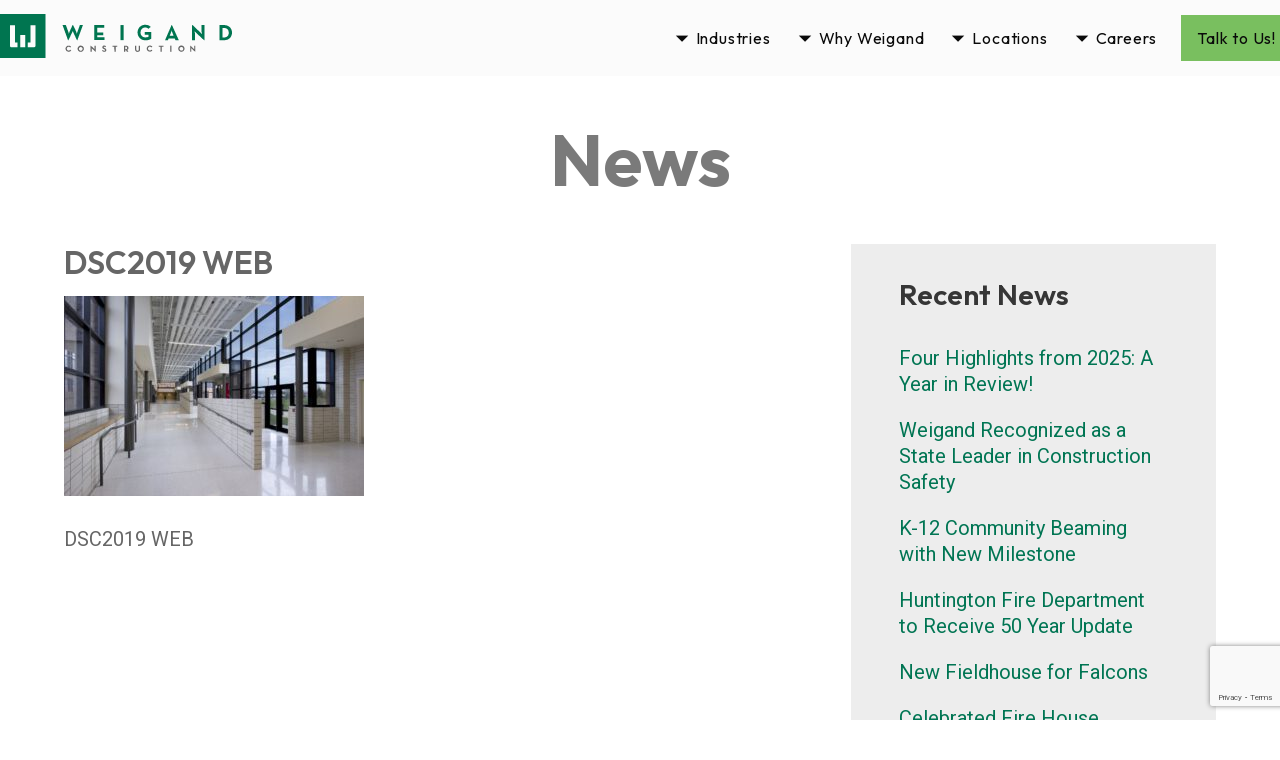

--- FILE ---
content_type: text/html; charset=UTF-8
request_url: https://www.weigandconstruction.com/_dsc2019-web/
body_size: 8829
content:
<!doctype html>

  <html class="has-navbar-fixed-top has-spaced-navbar-fixed-top"  dir="ltr" lang="en-US">

	<head><style>img.lazy{min-height:1px}</style><link href="https://www.weigandconstruction.com/wp-content/plugins/w3-total-cache/pub/js/lazyload.min.js" as="script">
				
<script>(function(w,d,s,l,i){w[l]=w[l]||[];w[l].push({'gtm.start':
new Date().getTime(),event:'gtm.js'});var f=d.getElementsByTagName(s)[0],
j=d.createElement(s),dl=l!='dataLayer'?'&l='+l:'';j.async=true;j.src=
'https://www.googletagmanager.com/gtm.js?id='+i+dl;f.parentNode.insertBefore(j,f);
})(window,document,'script','dataLayer','GTM-KDGP2W5');</script>
		<meta charset="utf-8">

		<!-- Force IE to use the latest rendering engine available -->
		<meta http-equiv="X-UA-Compatible" content="IE=edge">

		<!-- Mobile Meta -->
		<meta name="viewport" content="width=device-width, initial-scale=1.0">

		<!-- If Site Icon isn't set in customizer -->
					<!-- Icons & Favicons -->
			<link rel="icon" href="https://www.weigandconstruction.com/wp-content/themes/weigand.v2/favicon.png">
			<link href="https://www.weigandconstruction.com/wp-content/themes/weigand.v2/assets/images/apple-icon-touch.png" rel="apple-touch-icon" />
	    

		<!-- Preconnections for speeeeedddd -->
		<link rel=preconnect href="//cdnjs.cloudflare.com/" >
		<link rel=preconnect href="//fonts.googleapis.com" >
		<link rel=preconnect href="//fonts.gstatic.com" >

		<title>DSC2019 WEB | Weigand Construction</title>

		<!-- All in One SEO Pro 4.9.2 - aioseo.com -->
	<meta name="robots" content="max-image-preview:large" />
	<meta name="author" content="Cassidy Schalk"/>
	<link rel="canonical" href="https://www.weigandconstruction.com/_dsc2019-web/" />
	<meta name="generator" content="All in One SEO Pro (AIOSEO) 4.9.2" />
		<script type="application/ld+json" class="aioseo-schema">
			{"@context":"https:\/\/schema.org","@graph":[{"@type":"BreadcrumbList","@id":"https:\/\/www.weigandconstruction.com\/_dsc2019-web\/#breadcrumblist","itemListElement":[{"@type":"ListItem","@id":"https:\/\/www.weigandconstruction.com#listItem","position":1,"name":"Home","item":"https:\/\/www.weigandconstruction.com","nextItem":{"@type":"ListItem","@id":"https:\/\/www.weigandconstruction.com\/_dsc2019-web\/#listItem","name":"DSC2019 WEB"}},{"@type":"ListItem","@id":"https:\/\/www.weigandconstruction.com\/_dsc2019-web\/#listItem","position":2,"name":"DSC2019 WEB","previousItem":{"@type":"ListItem","@id":"https:\/\/www.weigandconstruction.com#listItem","name":"Home"}}]},{"@type":"ItemPage","@id":"https:\/\/www.weigandconstruction.com\/_dsc2019-web\/#itempage","url":"https:\/\/www.weigandconstruction.com\/_dsc2019-web\/","name":"DSC2019 WEB | Weigand Construction","inLanguage":"en-US","isPartOf":{"@id":"https:\/\/www.weigandconstruction.com\/#website"},"breadcrumb":{"@id":"https:\/\/www.weigandconstruction.com\/_dsc2019-web\/#breadcrumblist"},"author":{"@id":"https:\/\/www.weigandconstruction.com\/author\/chodges\/#author"},"creator":{"@id":"https:\/\/www.weigandconstruction.com\/author\/chodges\/#author"},"datePublished":"2024-03-31T18:16:43-04:00","dateModified":"2024-03-31T18:16:43-04:00"},{"@type":"Organization","@id":"https:\/\/www.weigandconstruction.com\/#organization","name":"Weigand Construction Co., Inc","description":"Weigand Construction","url":"https:\/\/www.weigandconstruction.com\/","telephone":"+12604907449","logo":{"@type":"ImageObject","url":"https:\/\/www.weigandconstruction.com\/wp-content\/uploads\/2020\/12\/WCI-Standard-Logo-wTag.jpg","@id":"https:\/\/www.weigandconstruction.com\/_dsc2019-web\/#organizationLogo","width":699,"height":441,"caption":"WCI Standard Logo WTag"},"image":{"@id":"https:\/\/www.weigandconstruction.com\/_dsc2019-web\/#organizationLogo"},"sameAs":["https:\/\/www.facebook.com\/WeigandConstruction","https:\/\/twitter.com\/WeigandConstr","https:\/\/www.instagram.com\/weigand.construction\/","https:\/\/www.youtube.com\/channel\/UCztGS1iBSX4l7rUY5o3iiMg","https:\/\/www.linkedin.com\/company\/weigand-construction\/"]},{"@type":"Person","@id":"https:\/\/www.weigandconstruction.com\/author\/chodges\/#author","url":"https:\/\/www.weigandconstruction.com\/author\/chodges\/","name":"Cassidy Schalk","image":{"@type":"ImageObject","@id":"https:\/\/www.weigandconstruction.com\/_dsc2019-web\/#authorImage","url":"https:\/\/secure.gravatar.com\/avatar\/a11c7c1dbf7dd2ff5856d2f42c33d005a5b160edbf587a8350f7600904b52cb3?s=96&d=mm&r=g","width":96,"height":96,"caption":"Cassidy Schalk"}},{"@type":"WebPage","@id":"https:\/\/www.weigandconstruction.com\/_dsc2019-web\/#webpage","url":"https:\/\/www.weigandconstruction.com\/_dsc2019-web\/","name":"DSC2019 WEB | Weigand Construction","inLanguage":"en-US","isPartOf":{"@id":"https:\/\/www.weigandconstruction.com\/#website"},"breadcrumb":{"@id":"https:\/\/www.weigandconstruction.com\/_dsc2019-web\/#breadcrumblist"},"author":{"@id":"https:\/\/www.weigandconstruction.com\/author\/chodges\/#author"},"creator":{"@id":"https:\/\/www.weigandconstruction.com\/author\/chodges\/#author"},"datePublished":"2024-03-31T18:16:43-04:00","dateModified":"2024-03-31T18:16:43-04:00"},{"@type":"WebSite","@id":"https:\/\/www.weigandconstruction.com\/#website","url":"https:\/\/www.weigandconstruction.com\/","name":"Weigand Construction","description":"Weigand Construction","inLanguage":"en-US","publisher":{"@id":"https:\/\/www.weigandconstruction.com\/#organization"}}]}
		</script>
		<!-- All in One SEO Pro -->

<link rel='dns-prefetch' href='//unpkg.com' />
<link rel='dns-prefetch' href='//www.google.com' />
<link rel='dns-prefetch' href='//fonts.googleapis.com' />
<link rel="alternate" type="application/rss+xml" title="Weigand Construction &raquo; Feed" href="https://www.weigandconstruction.com/feed/" />
<link rel="alternate" type="application/rss+xml" title="Weigand Construction &raquo; Comments Feed" href="https://www.weigandconstruction.com/comments/feed/" />
<style id='wp-img-auto-sizes-contain-inline-css' type='text/css'>
img:is([sizes=auto i],[sizes^="auto," i]){contain-intrinsic-size:3000px 1500px}
/*# sourceURL=wp-img-auto-sizes-contain-inline-css */
</style>
<link rel='stylesheet' id='wpmf-bakery-style-css' href='https://www.weigandconstruction.com/wp-content/plugins/wp-media-folder/assets/css/vc_style.css?ver=6.1.8' type='text/css' media='all' />
<link rel='stylesheet' id='wpmf-bakery-display-gallery-style-css' href='https://www.weigandconstruction.com/wp-content/plugins/wp-media-folder/assets/css/display-gallery/style-display-gallery.css?ver=6.1.8' type='text/css' media='all' />
<link rel='stylesheet' id='dashicons-css' href='https://www.weigandconstruction.com/wp-includes/css/dashicons.min.css?ver=6.9' type='text/css' media='all' />
<link rel='stylesheet' id='wp-jquery-ui-dialog-css' href='https://www.weigandconstruction.com/wp-includes/css/jquery-ui-dialog.min.css?ver=6.9' type='text/css' media='all' />
<link rel='stylesheet' id='jquery.prettyphoto-css' href='https://www.weigandconstruction.com/wp-content/plugins/wp-video-lightbox/css/prettyPhoto.css?ver=6.9' type='text/css' media='all' />
<link rel='stylesheet' id='video-lightbox-css' href='https://www.weigandconstruction.com/wp-content/plugins/wp-video-lightbox/wp-video-lightbox.css?ver=6.9' type='text/css' media='all' />
<style id='classic-theme-styles-inline-css' type='text/css'>
/*! This file is auto-generated */
.wp-block-button__link{color:#fff;background-color:#32373c;border-radius:9999px;box-shadow:none;text-decoration:none;padding:calc(.667em + 2px) calc(1.333em + 2px);font-size:1.125em}.wp-block-file__button{background:#32373c;color:#fff;text-decoration:none}
/*# sourceURL=/wp-includes/css/classic-themes.min.css */
</style>
<link rel='stylesheet' id='wp-show-posts-css' href='https://www.weigandconstruction.com/wp-content/plugins/wp-show-posts/css/wp-show-posts-min.css?ver=1.1.6' type='text/css' media='all' />
<link rel='stylesheet' id='swiper-css-css' href='https://unpkg.com/swiper/swiper-bundle.min.css?ver=6.9' type='text/css' media='all' />
<link rel='stylesheet' id='theme-css-css' href='https://www.weigandconstruction.com/wp-content/themes/weigand.v2/dist/app.c86ec0.css' type='text/css' media='all' />
<link rel='stylesheet' id='theme-font-css' href='//fonts.googleapis.com/css2?family=Outfit:wght@300;400;500;600;700;800;900&#038;display=swap' type='text/css' media='all' />
<link rel='stylesheet' id='theme-font2-css' href='//fonts.googleapis.com/css2?family=Roboto:wght@100;200;300;400;500;700&#038;display=swap' type='text/css' media='all' />
<link rel='stylesheet' id='theme-font3-css' href='//fonts.googleapis.com/css2?family=Noto+Sans+Symbols+2&#038;display=swap' type='text/css' media='all' />
<script type="text/javascript" src="https://www.weigandconstruction.com/wp-includes/js/jquery/jquery.min.js?ver=3.7.1" id="jquery-core-js"></script>
<script type="text/javascript" src="https://www.weigandconstruction.com/wp-includes/js/jquery/jquery-migrate.min.js?ver=3.4.1" id="jquery-migrate-js"></script>
<script type="text/javascript" src="https://www.weigandconstruction.com/wp-content/plugins/wp-video-lightbox/js/jquery.prettyPhoto.js?ver=3.1.6" id="jquery.prettyphoto-js"></script>
<script type="text/javascript" id="video-lightbox-js-extra">
/* <![CDATA[ */
var vlpp_vars = {"prettyPhoto_rel":"wp-video-lightbox","animation_speed":"fast","slideshow":"5000","autoplay_slideshow":"false","opacity":"0.80","show_title":"true","allow_resize":"true","allow_expand":"true","default_width":"640","default_height":"480","counter_separator_label":"/","theme":"dark_square","horizontal_padding":"20","hideflash":"false","wmode":"opaque","autoplay":"true","modal":"false","deeplinking":"false","overlay_gallery":"true","overlay_gallery_max":"30","keyboard_shortcuts":"true","ie6_fallback":"true"};
//# sourceURL=video-lightbox-js-extra
/* ]]> */
</script>
<script type="text/javascript" src="https://www.weigandconstruction.com/wp-content/plugins/wp-video-lightbox/js/video-lightbox.js?ver=3.1.6" id="video-lightbox-js"></script>
<script type="text/javascript" src="https://www.weigandconstruction.com/wp-content/plugins/stop-user-enumeration/frontend/js/frontend.js?ver=1.7.7" id="stop-user-enumeration-js" defer="defer" data-wp-strategy="defer"></script>
<script></script><link rel="https://api.w.org/" href="https://www.weigandconstruction.com/wp-json/" /><link rel="alternate" title="JSON" type="application/json" href="https://www.weigandconstruction.com/wp-json/wp/v2/media/16040" /><link rel='shortlink' href='https://www.weigandconstruction.com/?p=16040' />
<script>
            WP_VIDEO_LIGHTBOX_VERSION="1.9.12";
            WP_VID_LIGHTBOX_URL="https://www.weigandconstruction.com/wp-content/plugins/wp-video-lightbox";
                        function wpvl_paramReplace(name, string, value) {
                // Find the param with regex
                // Grab the first character in the returned string (should be ? or &)
                // Replace our href string with our new value, passing on the name and delimeter

                var re = new RegExp("[\?&]" + name + "=([^&#]*)");
                var matches = re.exec(string);
                var newString;

                if (matches === null) {
                    // if there are no params, append the parameter
                    newString = string + '?' + name + '=' + value;
                } else {
                    var delimeter = matches[0].charAt(0);
                    newString = string.replace(re, delimeter + name + "=" + value);
                }
                return newString;
            }
            </script><meta name="generator" content="Powered by WPBakery Page Builder - drag and drop page builder for WordPress."/>
		<style type="text/css" id="wp-custom-css">
			/* Global bullet formatting fix for blog and project pages */
.single-post .wpb_text_column ul,
.single-project .wpb_text_column ul,
.single-post .wpb_text_column ol,
.single-project .wpb_text_column ol {
  list-style-type: disc !important;
  list-style-position: outside !important;
  margin-left: 1em !important;
  padding-left: 0.75em !important;
}

.single-post .wpb_text_column li,
.single-project .wpb_text_column li {
  display: list-item !important;
  margin-bottom: 0.5em;
}
		</style>
		<noscript><style> .wpb_animate_when_almost_visible { opacity: 1; }</style></noscript>
	<style id='global-styles-inline-css' type='text/css'>
:root{--wp--preset--aspect-ratio--square: 1;--wp--preset--aspect-ratio--4-3: 4/3;--wp--preset--aspect-ratio--3-4: 3/4;--wp--preset--aspect-ratio--3-2: 3/2;--wp--preset--aspect-ratio--2-3: 2/3;--wp--preset--aspect-ratio--16-9: 16/9;--wp--preset--aspect-ratio--9-16: 9/16;--wp--preset--color--black: #000000;--wp--preset--color--cyan-bluish-gray: #abb8c3;--wp--preset--color--white: #ffffff;--wp--preset--color--pale-pink: #f78da7;--wp--preset--color--vivid-red: #cf2e2e;--wp--preset--color--luminous-vivid-orange: #ff6900;--wp--preset--color--luminous-vivid-amber: #fcb900;--wp--preset--color--light-green-cyan: #7bdcb5;--wp--preset--color--vivid-green-cyan: #00d084;--wp--preset--color--pale-cyan-blue: #8ed1fc;--wp--preset--color--vivid-cyan-blue: #0693e3;--wp--preset--color--vivid-purple: #9b51e0;--wp--preset--gradient--vivid-cyan-blue-to-vivid-purple: linear-gradient(135deg,rgb(6,147,227) 0%,rgb(155,81,224) 100%);--wp--preset--gradient--light-green-cyan-to-vivid-green-cyan: linear-gradient(135deg,rgb(122,220,180) 0%,rgb(0,208,130) 100%);--wp--preset--gradient--luminous-vivid-amber-to-luminous-vivid-orange: linear-gradient(135deg,rgb(252,185,0) 0%,rgb(255,105,0) 100%);--wp--preset--gradient--luminous-vivid-orange-to-vivid-red: linear-gradient(135deg,rgb(255,105,0) 0%,rgb(207,46,46) 100%);--wp--preset--gradient--very-light-gray-to-cyan-bluish-gray: linear-gradient(135deg,rgb(238,238,238) 0%,rgb(169,184,195) 100%);--wp--preset--gradient--cool-to-warm-spectrum: linear-gradient(135deg,rgb(74,234,220) 0%,rgb(151,120,209) 20%,rgb(207,42,186) 40%,rgb(238,44,130) 60%,rgb(251,105,98) 80%,rgb(254,248,76) 100%);--wp--preset--gradient--blush-light-purple: linear-gradient(135deg,rgb(255,206,236) 0%,rgb(152,150,240) 100%);--wp--preset--gradient--blush-bordeaux: linear-gradient(135deg,rgb(254,205,165) 0%,rgb(254,45,45) 50%,rgb(107,0,62) 100%);--wp--preset--gradient--luminous-dusk: linear-gradient(135deg,rgb(255,203,112) 0%,rgb(199,81,192) 50%,rgb(65,88,208) 100%);--wp--preset--gradient--pale-ocean: linear-gradient(135deg,rgb(255,245,203) 0%,rgb(182,227,212) 50%,rgb(51,167,181) 100%);--wp--preset--gradient--electric-grass: linear-gradient(135deg,rgb(202,248,128) 0%,rgb(113,206,126) 100%);--wp--preset--gradient--midnight: linear-gradient(135deg,rgb(2,3,129) 0%,rgb(40,116,252) 100%);--wp--preset--font-size--small: 13px;--wp--preset--font-size--medium: 20px;--wp--preset--font-size--large: 36px;--wp--preset--font-size--x-large: 42px;--wp--preset--spacing--20: 0.44rem;--wp--preset--spacing--30: 0.67rem;--wp--preset--spacing--40: 1rem;--wp--preset--spacing--50: 1.5rem;--wp--preset--spacing--60: 2.25rem;--wp--preset--spacing--70: 3.38rem;--wp--preset--spacing--80: 5.06rem;--wp--preset--shadow--natural: 6px 6px 9px rgba(0, 0, 0, 0.2);--wp--preset--shadow--deep: 12px 12px 50px rgba(0, 0, 0, 0.4);--wp--preset--shadow--sharp: 6px 6px 0px rgba(0, 0, 0, 0.2);--wp--preset--shadow--outlined: 6px 6px 0px -3px rgb(255, 255, 255), 6px 6px rgb(0, 0, 0);--wp--preset--shadow--crisp: 6px 6px 0px rgb(0, 0, 0);}:where(.is-layout-flex){gap: 0.5em;}:where(.is-layout-grid){gap: 0.5em;}body .is-layout-flex{display: flex;}.is-layout-flex{flex-wrap: wrap;align-items: center;}.is-layout-flex > :is(*, div){margin: 0;}body .is-layout-grid{display: grid;}.is-layout-grid > :is(*, div){margin: 0;}:where(.wp-block-columns.is-layout-flex){gap: 2em;}:where(.wp-block-columns.is-layout-grid){gap: 2em;}:where(.wp-block-post-template.is-layout-flex){gap: 1.25em;}:where(.wp-block-post-template.is-layout-grid){gap: 1.25em;}.has-black-color{color: var(--wp--preset--color--black) !important;}.has-cyan-bluish-gray-color{color: var(--wp--preset--color--cyan-bluish-gray) !important;}.has-white-color{color: var(--wp--preset--color--white) !important;}.has-pale-pink-color{color: var(--wp--preset--color--pale-pink) !important;}.has-vivid-red-color{color: var(--wp--preset--color--vivid-red) !important;}.has-luminous-vivid-orange-color{color: var(--wp--preset--color--luminous-vivid-orange) !important;}.has-luminous-vivid-amber-color{color: var(--wp--preset--color--luminous-vivid-amber) !important;}.has-light-green-cyan-color{color: var(--wp--preset--color--light-green-cyan) !important;}.has-vivid-green-cyan-color{color: var(--wp--preset--color--vivid-green-cyan) !important;}.has-pale-cyan-blue-color{color: var(--wp--preset--color--pale-cyan-blue) !important;}.has-vivid-cyan-blue-color{color: var(--wp--preset--color--vivid-cyan-blue) !important;}.has-vivid-purple-color{color: var(--wp--preset--color--vivid-purple) !important;}.has-black-background-color{background-color: var(--wp--preset--color--black) !important;}.has-cyan-bluish-gray-background-color{background-color: var(--wp--preset--color--cyan-bluish-gray) !important;}.has-white-background-color{background-color: var(--wp--preset--color--white) !important;}.has-pale-pink-background-color{background-color: var(--wp--preset--color--pale-pink) !important;}.has-vivid-red-background-color{background-color: var(--wp--preset--color--vivid-red) !important;}.has-luminous-vivid-orange-background-color{background-color: var(--wp--preset--color--luminous-vivid-orange) !important;}.has-luminous-vivid-amber-background-color{background-color: var(--wp--preset--color--luminous-vivid-amber) !important;}.has-light-green-cyan-background-color{background-color: var(--wp--preset--color--light-green-cyan) !important;}.has-vivid-green-cyan-background-color{background-color: var(--wp--preset--color--vivid-green-cyan) !important;}.has-pale-cyan-blue-background-color{background-color: var(--wp--preset--color--pale-cyan-blue) !important;}.has-vivid-cyan-blue-background-color{background-color: var(--wp--preset--color--vivid-cyan-blue) !important;}.has-vivid-purple-background-color{background-color: var(--wp--preset--color--vivid-purple) !important;}.has-black-border-color{border-color: var(--wp--preset--color--black) !important;}.has-cyan-bluish-gray-border-color{border-color: var(--wp--preset--color--cyan-bluish-gray) !important;}.has-white-border-color{border-color: var(--wp--preset--color--white) !important;}.has-pale-pink-border-color{border-color: var(--wp--preset--color--pale-pink) !important;}.has-vivid-red-border-color{border-color: var(--wp--preset--color--vivid-red) !important;}.has-luminous-vivid-orange-border-color{border-color: var(--wp--preset--color--luminous-vivid-orange) !important;}.has-luminous-vivid-amber-border-color{border-color: var(--wp--preset--color--luminous-vivid-amber) !important;}.has-light-green-cyan-border-color{border-color: var(--wp--preset--color--light-green-cyan) !important;}.has-vivid-green-cyan-border-color{border-color: var(--wp--preset--color--vivid-green-cyan) !important;}.has-pale-cyan-blue-border-color{border-color: var(--wp--preset--color--pale-cyan-blue) !important;}.has-vivid-cyan-blue-border-color{border-color: var(--wp--preset--color--vivid-cyan-blue) !important;}.has-vivid-purple-border-color{border-color: var(--wp--preset--color--vivid-purple) !important;}.has-vivid-cyan-blue-to-vivid-purple-gradient-background{background: var(--wp--preset--gradient--vivid-cyan-blue-to-vivid-purple) !important;}.has-light-green-cyan-to-vivid-green-cyan-gradient-background{background: var(--wp--preset--gradient--light-green-cyan-to-vivid-green-cyan) !important;}.has-luminous-vivid-amber-to-luminous-vivid-orange-gradient-background{background: var(--wp--preset--gradient--luminous-vivid-amber-to-luminous-vivid-orange) !important;}.has-luminous-vivid-orange-to-vivid-red-gradient-background{background: var(--wp--preset--gradient--luminous-vivid-orange-to-vivid-red) !important;}.has-very-light-gray-to-cyan-bluish-gray-gradient-background{background: var(--wp--preset--gradient--very-light-gray-to-cyan-bluish-gray) !important;}.has-cool-to-warm-spectrum-gradient-background{background: var(--wp--preset--gradient--cool-to-warm-spectrum) !important;}.has-blush-light-purple-gradient-background{background: var(--wp--preset--gradient--blush-light-purple) !important;}.has-blush-bordeaux-gradient-background{background: var(--wp--preset--gradient--blush-bordeaux) !important;}.has-luminous-dusk-gradient-background{background: var(--wp--preset--gradient--luminous-dusk) !important;}.has-pale-ocean-gradient-background{background: var(--wp--preset--gradient--pale-ocean) !important;}.has-electric-grass-gradient-background{background: var(--wp--preset--gradient--electric-grass) !important;}.has-midnight-gradient-background{background: var(--wp--preset--gradient--midnight) !important;}.has-small-font-size{font-size: var(--wp--preset--font-size--small) !important;}.has-medium-font-size{font-size: var(--wp--preset--font-size--medium) !important;}.has-large-font-size{font-size: var(--wp--preset--font-size--large) !important;}.has-x-large-font-size{font-size: var(--wp--preset--font-size--x-large) !important;}
/*# sourceURL=global-styles-inline-css */
</style>
</head>

	<body class="attachment wp-singular attachment-template-default single single-attachment postid-16040 attachmentid-16040 attachment-jpeg wp-custom-logo wp-theme-weigandv2 _dsc2019-web wpb-js-composer js-comp-ver-8.7.2 vc_responsive" id="override">
		<div class="has-background"></div>

				
<noscript><iframe src="https://www.googletagmanager.com/ns.html?id=GTM-KDGP2W5" height="0" width="0" style="display:none;visibility:hidden"></iframe></noscript>
		
		<header class="header" role="banner">
				
<div id="navbar" class="navbar is-primary is-fixed-top " role="navigation" aria-label="main-navigation">
	<div class="container">
		<div class="navbar-brand">
			<a class="navbar-item" href="https://www.weigandconstruction.com">
				<img id="main-nav-logo-full" class="navbar-logo scroll-pos-0 lazy" src="data:image/svg+xml,%3Csvg%20xmlns='http://www.w3.org/2000/svg'%20viewBox='0%200%201%201'%3E%3C/svg%3E" data-src="https://www.weigandconstruction.com/wp-content/themes/weigand.v2/assets/images/weigand_horiz_color.svg" alt="Weigand Construction Home" />
				<img id="main-nav-logo-icon" class="navbar-logo scroll-pos-1 lazy" src="data:image/svg+xml,%3Csvg%20xmlns='http://www.w3.org/2000/svg'%20viewBox='0%200%201%201'%3E%3C/svg%3E" data-src="https://www.weigandconstruction.com/wp-content/themes/weigand.v2/assets/images/weigand_icon_color.svg" alt="Weigand Construction Home Icon" />
			</a>

			<a role="button" class="navbar-burger burger" aria-label="menu" aria-expanded="false" data-target="main-nav">
				<span aria-hidden="true"></span>
				<span aria-hidden="true"></span>
				<span aria-hidden="true"></span>
			</a>
		</div>
		<div id="main-nav" class="navbar-menu"><div class="navbar-end"><div class='navbar-item has-dropdown'><a class='menu-item menu-item-type-custom menu-item-object-custom menu-item-has-children has_children navbar-link menu-item-3691'>Industries</a><div class='navbar-dropdown'><a class='menuVert menu-item menu-item-type-post_type menu-item-object-page navbar-item menu-item-21' href='https://www.weigandconstruction.com/healthcare/' target='_self'><span class='menuIcon'></span><span class='menuText'>Healthcare</span></a><a class='menuVert menu-item menu-item-type-post_type menu-item-object-page navbar-item menu-item-20' href='https://www.weigandconstruction.com/education/' target='_self'><span class='menuIcon'></span><span class='menuText'>Education</span></a><a class='menuVert menu-item menu-item-type-post_type menu-item-object-page navbar-item menu-item-18' href='https://www.weigandconstruction.com/commercial/' target='_self'><span class='menuIcon'></span><span class='menuText'>Commercial</span></a><a class='menuVert menu-item menu-item-type-post_type menu-item-object-page navbar-item menu-item-19' href='https://www.weigandconstruction.com/industrial/' target='_self'><span class='menuIcon'></span><span class='menuText'>Industrial</span></a><a class='menuVert menu-item menu-item-type-post_type menu-item-object-page navbar-item menu-item-3923' href='https://www.weigandconstruction.com/recreational/' target='_self'><span class='menuIcon'></span><span class='menuText'>Recreational</span></a><a class='menuVert menu-item menu-item-type-post_type menu-item-object-page navbar-item menu-item-3922' href='https://www.weigandconstruction.com/government-municipal/' target='_self'><span class='menuIcon'></span><span class='menuText'>Government &#038; Municipal</span></a><a class='menuVert menu-item menu-item-type-post_type menu-item-object-page navbar-item menu-item-3960' href='https://www.weigandconstruction.com/our-projects/' target='_self'><span class='menuIcon'></span><span class='menuText'>All Projects</span></a></div></div></a><div class='navbar-item has-dropdown'><a class='menu-item menu-item-type-custom menu-item-object-custom menu-item-has-children has_children navbar-link menu-item-4239'>Why Weigand</a><div class='navbar-dropdown'><a class='menu-item menu-item-type-custom menu-item-object-custom navbar-item menu-item-4238' href='/weigand-difference/#' target='_self'><span class='menuIcon'></span><span class='menuText'>Weigand Difference</span></a><a class='menuVert menu-item menu-item-type-custom menu-item-object-custom navbar-item menu-item-4123' href='/weigand-difference/#delivery-methods' target='_self'><span class='menuIcon'></span><span class='menuText'>Delivery Methods</span></a><a class='menuVert menu-item menu-item-type-custom menu-item-object-custom navbar-item menu-item-4122' href='/weigand-difference/#bim' target='_self'><span class='menuIcon'></span><span class='menuText'>BIM</span></a><a class='menuVert menu-item menu-item-type-custom menu-item-object-custom navbar-item menu-item-4121' href='/weigand-difference/#leed' target='_self'><span class='menuIcon'></span><span class='menuText'>Sustainability + LEED</span></a><a class='menuVert menu-item menu-item-type-custom menu-item-object-custom navbar-item menu-item-4120' href='/weigand-difference/#leadership' target='_self'><span class='menuIcon'></span><span class='menuText'>Leadership</span></a></div></div></a><div class='navbar-item has-dropdown'><a class='menu-item menu-item-type-custom menu-item-object-custom menu-item-has-children has_children navbar-link menu-item-3692'>Locations</a><div class='navbar-dropdown'><a class='menuVert menu-item menu-item-type-custom menu-item-object-custom navbar-item menu-item-3699' href='/fort-wayne/' target='_self'><span class='menuIcon'></span><span class='menuText'>Fort Wayne</span></a><a class='menuVert menu-item menu-item-type-custom menu-item-object-custom navbar-item menu-item-3700' href='/South-Bend' target='_self'><span class='menuIcon'></span><span class='menuText'>South Bend</span></a></div></div></a><div class='navbar-item has-dropdown'><a class='menu-item menu-item-type-custom menu-item-object-custom menu-item-has-children has_children navbar-link menu-item-17114'>Careers</a><div class='navbar-dropdown'><a class='menuVert menu-item menu-item-type-post_type menu-item-object-page navbar-item menu-item-40' href='https://www.weigandconstruction.com/our-company/careers/' target='_self'><span class='menuIcon'></span><span class='menuText'>Full-Time</span></a><a class='menu-item menu-item-type-custom menu-item-object-custom navbar-item menu-item-17115' href='https://www.weigandworkready.com/' target='_self'><span class='menuIcon'></span><span class='menuText'>Students</span></a></div></div></a><a class='menuVert contact-menu-button menu-item menu-item-type-post_type menu-item-object-page navbar-item menu-item-38' href='https://www.weigandconstruction.com/our-company/contact/' target='_self'><span class='menuIcon'></span><span class='menuText'>Talk to Us!</span></a></div></div>	</div>
</div>
<div class="no-hero-spacer"></div>
	    </header> <!-- end .header -->

<section class="section content news-single-wrapper">
	<header>
		<h1 class="the-page-title">News</h1>
	</header>
	<div class="container is-flex is-flex-wrap-wrap">
		<main class="main news-article" role="main">

		
			

<article id="post-16040" class="content news post-16040 attachment type-attachment status-inherit hentry" role="article" itemscope itemtype="https://schema.org/BlogPosting">
	<header class="article-header">
		<h1 class="entry-title single-title" itemprop="headline">DSC2019 WEB</h1>
		<!-- ?php get_template_part( 'components/content', 'byline' ); ? -->
    </header> <!-- end article header -->

    <section class="entry-content" itemprop="text">
				<p class="attachment"><a href='https://www.weigandconstruction.com/wp-content/uploads/2024/03/DSC2019-WEB.jpg'><img fetchpriority="high" decoding="async" width="300" height="200" src="data:image/svg+xml,%3Csvg%20xmlns='http://www.w3.org/2000/svg'%20viewBox='0%200%20300%20200'%3E%3C/svg%3E" data-src="https://www.weigandconstruction.com/wp-content/uploads/2024/03/DSC2019-WEB-300x200.jpg" class="attachment-medium size-medium lazy" alt=" DSC2019 WEB" data-srcset="https://www.weigandconstruction.com/wp-content/uploads/2024/03/DSC2019-WEB-300x200.jpg 300w, https://www.weigandconstruction.com/wp-content/uploads/2024/03/DSC2019-WEB-1024x681.jpg 1024w, https://www.weigandconstruction.com/wp-content/uploads/2024/03/DSC2019-WEB-768x511.jpg 768w, https://www.weigandconstruction.com/wp-content/uploads/2024/03/DSC2019-WEB-1536x1022.jpg 1536w, https://www.weigandconstruction.com/wp-content/uploads/2024/03/DSC2019-WEB-2048x1363.jpg 2048w" data-sizes="(max-width: 300px) 100vw, 300px" title=" DSC2019 WEB | Weigand Construction" /></a></p>
<p> DSC2019 WEB</p>
	</section> <!-- end article section -->

</article> <!-- end article -->


						</main>
		<aside class="is-flex news-archive">
			
<div id="sidebar1" class="sidebar" role="complementary">

	
		
		<div>
		<h2 class="widget-title">Recent News</h2>
		<ul>
											<li>
					<a href="https://www.weigandconstruction.com/weigand-news/four-highlights-from-2025-a-year-in-review/">Four Highlights from 2025: A Year in Review!</a>
									</li>
											<li>
					<a href="https://www.weigandconstruction.com/weigand-news/weigand-recognized-as-a-state-leader-in-construction-safety/">Weigand Recognized as a State Leader in Construction Safety</a>
									</li>
											<li>
					<a href="https://www.weigandconstruction.com/education-news/k-12-community-beaming-with-new-milestone/">K-12 Community Beaming with New Milestone</a>
									</li>
											<li>
					<a href="https://www.weigandconstruction.com/south-bend-news/huntington-fire-department-to-receive-50-year-update/">Huntington Fire Department to Receive 50 Year Update</a>
									</li>
											<li>
					<a href="https://www.weigandconstruction.com/education-news/new-fieldhouse-for-falcons/">New Fieldhouse for Falcons</a>
									</li>
											<li>
					<a href="https://www.weigandconstruction.com/south-bend-news/celebrated-fire-house-inspires-community/">Celebrated Fire House Inspires Community</a>
									</li>
											<li>
					<a href="https://www.weigandconstruction.com/education-news/elkhart-county-educators-forum/">Elkhart County Educators Forum</a>
									</li>
											<li>
					<a href="https://www.weigandconstruction.com/uncategorized/with-gratitude/">Passing the Torch</a>
									</li>
											<li>
					<a href="https://www.weigandconstruction.com/fort-wayne-news/4-features-arriving-in-new-homeless-shelter/">4 Features Arriving in New Homeless Shelter</a>
									</li>
											<li>
					<a href="https://www.weigandconstruction.com/education-news/bright-students-celebrate-latest-eacs-development/">Bright Students Celebrate Latest EACS Development</a>
									</li>
					</ul>

		</div>
	
</div>
		</aside>
	</div>
</section>



<footer id="footer" role="contentinfo">

    <div class="container">

        <div class="footer-container-inner">

            <div class="footer-column">

                <h3>
                    Portfolio
                </h3>

                <ul>
                    <li><a href="/fort-wayne/">Fort Wayne</a></li><li><a href="/healthcare/">Healthcare</a></li><li><a href="/education/">Education</a></li><li><a href="/commercial/">Commercial</a></li><li><a href="/industrial/">Industrial</a></li><li><a href="/recreational/">Recreational</a></li><li><a href="/government-municipal/">Government &amp; Municipal</a></li>              </ul>

            </div>

            <div class="footer-column">

                <h3>
                    Weigand
                </h3>

                <ul>
                    <li>
                        <a href="/weigand-difference/#leadership">
                            Leadership
                        </a>
                    </li>

                    <li>
                        <a href="/our-company/careers/">
                            Careers
                        </a>
                    </li>
                    <li>
                        <a href="/news/">
                            News
                        </a>
                    </li>
                    <li>
                        <a href="/newsletter-signup/">
                            Newsletter Sign-up
                        </a>
                    </li>
                    <li>
                        <a href="/weigand-difference/philanthropy/">
                            Philanthropy
                        </a>
                    </li>

                </ul>

            </div>

            <div class="footer-column">
                <h3>
                    Locations
                </h3>
                <ul>
                    <li>
                        <a href="/fort-wayne">
                            Fort Wayne
                        </a>
                    </li>
                    <li>
                        <a href="/South-Bend">
                            South Bend
                        </a>
                    </li>
                </ul>
                <h3 class="footer-more-options-column">
                    More
                </h3>

                <ul>

                    <li>
                        <a href="/procore/">
                            Procore Login
                        </a>
                    </li>

                    <li>
                        <a href="/our-company/contact/">
                            Contact
                        </a>
                    </li>

                </ul>
            </div>

            <div class="footer-column address">

                <img class="lazy" src="data:image/svg+xml,%3Csvg%20xmlns='http://www.w3.org/2000/svg'%20viewBox='0%200%201%201'%3E%3C/svg%3E" data-src="/wp-content/themes/weigand.v2/assets/images/weigand-lightgreen-white-tag.svg" alt="Weigand Construction Logo" />

                <div class="footer-address">

                    <address>

                        <span>7808 Honeywell Drive </span>
                        <span>Fort Wayne, IN 46825</span>

                    </address>

                </div>

                <a class="footer-phone" href="tel:2604907449">
                    260.490.7449
                </a>

                <div class="footer-social-media-container">

                    <ul>
                        <li>
                            <a href="https://www.linkedin.com/company/weigand-construction" target="_blank">
                                <img class="lazy" src="data:image/svg+xml,%3Csvg%20xmlns='http://www.w3.org/2000/svg'%20viewBox='0%200%201%201'%3E%3C/svg%3E" data-src="/wp-content/themes/weigand.v2/assets/images/soc-linkedin.svg" alt="Weigand Construction Facebook Page" />
                            </a>
                        </li>
                        <li>
                            <a href="https://x.com/WeigandConstr" target="_blank">
                                <img class="lazy" src="data:image/svg+xml,%3Csvg%20xmlns='http://www.w3.org/2000/svg'%20viewBox='0%200%201%201'%3E%3C/svg%3E" data-src="/wp-content/themes/weigand.v2/assets/images/soc-x.svg" alt="Weigand Construction X Page" />
                            </a>
                        </li>
                        <li>
                            <a href="https://www.facebook.com/WeigandConstruction" target="_blank">
                                <img class="lazy" src="data:image/svg+xml,%3Csvg%20xmlns='http://www.w3.org/2000/svg'%20viewBox='0%200%201%201'%3E%3C/svg%3E" data-src="/wp-content/themes/weigand.v2/assets/images/soc-facebook.svg" alt="Weigand Construction Facebook Page" />
                            </a>
                        </li>
                        <li>
                            <a href="https://www.youtube.com/channel/UCztGS1iBSX4l7rUY5o3iiMg" target="_blank">
                                <img class="lazy" src="data:image/svg+xml,%3Csvg%20xmlns='http://www.w3.org/2000/svg'%20viewBox='0%200%201%201'%3E%3C/svg%3E" data-src="/wp-content/themes/weigand.v2/assets/images/soc-youtube.svg" alt="Weigand Construction Youtube Channel" />
                            </a>
                        </li>
                    </ul>

                </div>

            </div>



        </div>



</footer>
<div class="footer-legal-wrapper">
            <div class="footer-legal-copyright-wrapper">
                <p>&copy; 2025 Weigand Construction </p>

                <span>|</span>
            </div>
            <ul>
                <li>
                    <a href="/legal">
                        Legal
                    </a>
                </li>
                <li>
                    <a href="/privacy-policy">
                        Privacy Policy
                    </a>
                </li>
                <li>
                    <a href="/terms-of-use">
                        Terms of Use
                    </a>
                </li>
                <li>
                    <a href="/accessibility-policy">
                        Accessibility Policy
                    </a>
                </li>
                <li>
                    <a href="/cookie-policy">
                        Cookie Settings
                    </a>
                </li>

            </ul>

        </div>




<script type="speculationrules">
{"prefetch":[{"source":"document","where":{"and":[{"href_matches":"/*"},{"not":{"href_matches":["/wp-*.php","/wp-admin/*","/wp-content/uploads/*","/wp-content/*","/wp-content/plugins/*","/wp-content/themes/weigand.v2/*","/*\\?(.+)"]}},{"not":{"selector_matches":"a[rel~=\"nofollow\"]"}},{"not":{"selector_matches":".no-prefetch, .no-prefetch a"}}]},"eagerness":"conservative"}]}
</script>
<script type="text/javascript" src="https://www.weigandconstruction.com/wp-includes/js/jquery/ui/core.min.js?ver=1.13.3" id="jquery-ui-core-js"></script>
<script type="text/javascript" src="https://www.weigandconstruction.com/wp-includes/js/jquery/ui/mouse.min.js?ver=1.13.3" id="jquery-ui-mouse-js"></script>
<script type="text/javascript" src="https://www.weigandconstruction.com/wp-includes/js/jquery/ui/resizable.min.js?ver=1.13.3" id="jquery-ui-resizable-js"></script>
<script type="text/javascript" src="https://www.weigandconstruction.com/wp-includes/js/jquery/ui/draggable.min.js?ver=1.13.3" id="jquery-ui-draggable-js"></script>
<script type="text/javascript" src="https://www.weigandconstruction.com/wp-includes/js/jquery/ui/controlgroup.min.js?ver=1.13.3" id="jquery-ui-controlgroup-js"></script>
<script type="text/javascript" src="https://www.weigandconstruction.com/wp-includes/js/jquery/ui/checkboxradio.min.js?ver=1.13.3" id="jquery-ui-checkboxradio-js"></script>
<script type="text/javascript" src="https://www.weigandconstruction.com/wp-includes/js/jquery/ui/button.min.js?ver=1.13.3" id="jquery-ui-button-js"></script>
<script type="text/javascript" src="https://www.weigandconstruction.com/wp-includes/js/jquery/ui/dialog.min.js?ver=1.13.3" id="jquery-ui-dialog-js"></script>
<script type="text/javascript" src="https://www.weigandconstruction.com/wp-includes/js/wpdialog.min.js?ver=6.9" id="wpdialogs-js"></script>
<script type="module"  src="https://www.weigandconstruction.com/wp-content/plugins/all-in-one-seo-pack-pro/dist/Pro/assets/table-of-contents.95d0dfce.js?ver=4.9.2" id="aioseo/js/src/vue/standalone/blocks/table-of-contents/frontend.js-js"></script>
<script type="text/javascript" src="https://unpkg.com/swiper/swiper-bundle.min.js" id="swiper-js-js"></script>
<script type="text/javascript" id="gforms_recaptcha_recaptcha-js-extra">
/* <![CDATA[ */
var gforms_recaptcha_recaptcha_strings = {"nonce":"525cf51d7e","disconnect":"Disconnecting","change_connection_type":"Resetting","spinner":"https://www.weigandconstruction.com/wp-content/plugins/gravityforms/images/spinner.svg","connection_type":"classic","disable_badge":"","change_connection_type_title":"Change Connection Type","change_connection_type_message":"Changing the connection type will delete your current settings.  Do you want to proceed?","disconnect_title":"Disconnect","disconnect_message":"Disconnecting from reCAPTCHA will delete your current settings.  Do you want to proceed?","site_key":"6Le6FoIpAAAAAEQEwNYu2LUeCLqblFd3dsb-l08m"};
//# sourceURL=gforms_recaptcha_recaptcha-js-extra
/* ]]> */
</script>
<script type="text/javascript" src="https://www.google.com/recaptcha/api.js?render=6Le6FoIpAAAAAEQEwNYu2LUeCLqblFd3dsb-l08m&amp;ver=2.1.0" id="gforms_recaptcha_recaptcha-js" defer="defer" data-wp-strategy="defer"></script>
<script type="text/javascript" src="https://www.weigandconstruction.com/wp-content/plugins/gravityformsrecaptcha/js/frontend.min.js?ver=2.1.0" id="gforms_recaptcha_frontend-js" defer="defer" data-wp-strategy="defer"></script>
<script type="text/javascript" src="https://www.weigandconstruction.com/wp-content/themes/weigand.v2/dist/manifest.c86ec0.js" id="manifest-js-js"></script>
<script type="text/javascript" src="https://www.weigandconstruction.com/wp-content/themes/weigand.v2/dist/app.c86ec0.js" id="theme-js-js"></script>
<script></script>
<script>window.w3tc_lazyload=1,window.lazyLoadOptions={elements_selector:".lazy",callback_loaded:function(t){var e;try{e=new CustomEvent("w3tc_lazyload_loaded",{detail:{e:t}})}catch(a){(e=document.createEvent("CustomEvent")).initCustomEvent("w3tc_lazyload_loaded",!1,!1,{e:t})}window.dispatchEvent(e)}}</script><script async src="https://www.weigandconstruction.com/wp-content/plugins/w3-total-cache/pub/js/lazyload.min.js"></script></body>

</html> <!-- end page -->

<!--
Performance optimized by W3 Total Cache. Learn more: https://www.boldgrid.com/w3-total-cache/?utm_source=w3tc&utm_medium=footer_comment&utm_campaign=free_plugin

Object Caching 433/480 objects using Memcache
Page Caching using Disk: Enhanced 
Lazy Loading

Served from: www.weigandconstruction.com @ 2025-12-31 17:04:22 by W3 Total Cache
-->

--- FILE ---
content_type: text/html; charset=utf-8
request_url: https://www.google.com/recaptcha/api2/anchor?ar=1&k=6Le6FoIpAAAAAEQEwNYu2LUeCLqblFd3dsb-l08m&co=aHR0cHM6Ly93d3cud2VpZ2FuZGNvbnN0cnVjdGlvbi5jb206NDQz&hl=en&v=7gg7H51Q-naNfhmCP3_R47ho&size=invisible&anchor-ms=20000&execute-ms=30000&cb=jupyc96rxyh5
body_size: 48363
content:
<!DOCTYPE HTML><html dir="ltr" lang="en"><head><meta http-equiv="Content-Type" content="text/html; charset=UTF-8">
<meta http-equiv="X-UA-Compatible" content="IE=edge">
<title>reCAPTCHA</title>
<style type="text/css">
/* cyrillic-ext */
@font-face {
  font-family: 'Roboto';
  font-style: normal;
  font-weight: 400;
  font-stretch: 100%;
  src: url(//fonts.gstatic.com/s/roboto/v48/KFO7CnqEu92Fr1ME7kSn66aGLdTylUAMa3GUBHMdazTgWw.woff2) format('woff2');
  unicode-range: U+0460-052F, U+1C80-1C8A, U+20B4, U+2DE0-2DFF, U+A640-A69F, U+FE2E-FE2F;
}
/* cyrillic */
@font-face {
  font-family: 'Roboto';
  font-style: normal;
  font-weight: 400;
  font-stretch: 100%;
  src: url(//fonts.gstatic.com/s/roboto/v48/KFO7CnqEu92Fr1ME7kSn66aGLdTylUAMa3iUBHMdazTgWw.woff2) format('woff2');
  unicode-range: U+0301, U+0400-045F, U+0490-0491, U+04B0-04B1, U+2116;
}
/* greek-ext */
@font-face {
  font-family: 'Roboto';
  font-style: normal;
  font-weight: 400;
  font-stretch: 100%;
  src: url(//fonts.gstatic.com/s/roboto/v48/KFO7CnqEu92Fr1ME7kSn66aGLdTylUAMa3CUBHMdazTgWw.woff2) format('woff2');
  unicode-range: U+1F00-1FFF;
}
/* greek */
@font-face {
  font-family: 'Roboto';
  font-style: normal;
  font-weight: 400;
  font-stretch: 100%;
  src: url(//fonts.gstatic.com/s/roboto/v48/KFO7CnqEu92Fr1ME7kSn66aGLdTylUAMa3-UBHMdazTgWw.woff2) format('woff2');
  unicode-range: U+0370-0377, U+037A-037F, U+0384-038A, U+038C, U+038E-03A1, U+03A3-03FF;
}
/* math */
@font-face {
  font-family: 'Roboto';
  font-style: normal;
  font-weight: 400;
  font-stretch: 100%;
  src: url(//fonts.gstatic.com/s/roboto/v48/KFO7CnqEu92Fr1ME7kSn66aGLdTylUAMawCUBHMdazTgWw.woff2) format('woff2');
  unicode-range: U+0302-0303, U+0305, U+0307-0308, U+0310, U+0312, U+0315, U+031A, U+0326-0327, U+032C, U+032F-0330, U+0332-0333, U+0338, U+033A, U+0346, U+034D, U+0391-03A1, U+03A3-03A9, U+03B1-03C9, U+03D1, U+03D5-03D6, U+03F0-03F1, U+03F4-03F5, U+2016-2017, U+2034-2038, U+203C, U+2040, U+2043, U+2047, U+2050, U+2057, U+205F, U+2070-2071, U+2074-208E, U+2090-209C, U+20D0-20DC, U+20E1, U+20E5-20EF, U+2100-2112, U+2114-2115, U+2117-2121, U+2123-214F, U+2190, U+2192, U+2194-21AE, U+21B0-21E5, U+21F1-21F2, U+21F4-2211, U+2213-2214, U+2216-22FF, U+2308-230B, U+2310, U+2319, U+231C-2321, U+2336-237A, U+237C, U+2395, U+239B-23B7, U+23D0, U+23DC-23E1, U+2474-2475, U+25AF, U+25B3, U+25B7, U+25BD, U+25C1, U+25CA, U+25CC, U+25FB, U+266D-266F, U+27C0-27FF, U+2900-2AFF, U+2B0E-2B11, U+2B30-2B4C, U+2BFE, U+3030, U+FF5B, U+FF5D, U+1D400-1D7FF, U+1EE00-1EEFF;
}
/* symbols */
@font-face {
  font-family: 'Roboto';
  font-style: normal;
  font-weight: 400;
  font-stretch: 100%;
  src: url(//fonts.gstatic.com/s/roboto/v48/KFO7CnqEu92Fr1ME7kSn66aGLdTylUAMaxKUBHMdazTgWw.woff2) format('woff2');
  unicode-range: U+0001-000C, U+000E-001F, U+007F-009F, U+20DD-20E0, U+20E2-20E4, U+2150-218F, U+2190, U+2192, U+2194-2199, U+21AF, U+21E6-21F0, U+21F3, U+2218-2219, U+2299, U+22C4-22C6, U+2300-243F, U+2440-244A, U+2460-24FF, U+25A0-27BF, U+2800-28FF, U+2921-2922, U+2981, U+29BF, U+29EB, U+2B00-2BFF, U+4DC0-4DFF, U+FFF9-FFFB, U+10140-1018E, U+10190-1019C, U+101A0, U+101D0-101FD, U+102E0-102FB, U+10E60-10E7E, U+1D2C0-1D2D3, U+1D2E0-1D37F, U+1F000-1F0FF, U+1F100-1F1AD, U+1F1E6-1F1FF, U+1F30D-1F30F, U+1F315, U+1F31C, U+1F31E, U+1F320-1F32C, U+1F336, U+1F378, U+1F37D, U+1F382, U+1F393-1F39F, U+1F3A7-1F3A8, U+1F3AC-1F3AF, U+1F3C2, U+1F3C4-1F3C6, U+1F3CA-1F3CE, U+1F3D4-1F3E0, U+1F3ED, U+1F3F1-1F3F3, U+1F3F5-1F3F7, U+1F408, U+1F415, U+1F41F, U+1F426, U+1F43F, U+1F441-1F442, U+1F444, U+1F446-1F449, U+1F44C-1F44E, U+1F453, U+1F46A, U+1F47D, U+1F4A3, U+1F4B0, U+1F4B3, U+1F4B9, U+1F4BB, U+1F4BF, U+1F4C8-1F4CB, U+1F4D6, U+1F4DA, U+1F4DF, U+1F4E3-1F4E6, U+1F4EA-1F4ED, U+1F4F7, U+1F4F9-1F4FB, U+1F4FD-1F4FE, U+1F503, U+1F507-1F50B, U+1F50D, U+1F512-1F513, U+1F53E-1F54A, U+1F54F-1F5FA, U+1F610, U+1F650-1F67F, U+1F687, U+1F68D, U+1F691, U+1F694, U+1F698, U+1F6AD, U+1F6B2, U+1F6B9-1F6BA, U+1F6BC, U+1F6C6-1F6CF, U+1F6D3-1F6D7, U+1F6E0-1F6EA, U+1F6F0-1F6F3, U+1F6F7-1F6FC, U+1F700-1F7FF, U+1F800-1F80B, U+1F810-1F847, U+1F850-1F859, U+1F860-1F887, U+1F890-1F8AD, U+1F8B0-1F8BB, U+1F8C0-1F8C1, U+1F900-1F90B, U+1F93B, U+1F946, U+1F984, U+1F996, U+1F9E9, U+1FA00-1FA6F, U+1FA70-1FA7C, U+1FA80-1FA89, U+1FA8F-1FAC6, U+1FACE-1FADC, U+1FADF-1FAE9, U+1FAF0-1FAF8, U+1FB00-1FBFF;
}
/* vietnamese */
@font-face {
  font-family: 'Roboto';
  font-style: normal;
  font-weight: 400;
  font-stretch: 100%;
  src: url(//fonts.gstatic.com/s/roboto/v48/KFO7CnqEu92Fr1ME7kSn66aGLdTylUAMa3OUBHMdazTgWw.woff2) format('woff2');
  unicode-range: U+0102-0103, U+0110-0111, U+0128-0129, U+0168-0169, U+01A0-01A1, U+01AF-01B0, U+0300-0301, U+0303-0304, U+0308-0309, U+0323, U+0329, U+1EA0-1EF9, U+20AB;
}
/* latin-ext */
@font-face {
  font-family: 'Roboto';
  font-style: normal;
  font-weight: 400;
  font-stretch: 100%;
  src: url(//fonts.gstatic.com/s/roboto/v48/KFO7CnqEu92Fr1ME7kSn66aGLdTylUAMa3KUBHMdazTgWw.woff2) format('woff2');
  unicode-range: U+0100-02BA, U+02BD-02C5, U+02C7-02CC, U+02CE-02D7, U+02DD-02FF, U+0304, U+0308, U+0329, U+1D00-1DBF, U+1E00-1E9F, U+1EF2-1EFF, U+2020, U+20A0-20AB, U+20AD-20C0, U+2113, U+2C60-2C7F, U+A720-A7FF;
}
/* latin */
@font-face {
  font-family: 'Roboto';
  font-style: normal;
  font-weight: 400;
  font-stretch: 100%;
  src: url(//fonts.gstatic.com/s/roboto/v48/KFO7CnqEu92Fr1ME7kSn66aGLdTylUAMa3yUBHMdazQ.woff2) format('woff2');
  unicode-range: U+0000-00FF, U+0131, U+0152-0153, U+02BB-02BC, U+02C6, U+02DA, U+02DC, U+0304, U+0308, U+0329, U+2000-206F, U+20AC, U+2122, U+2191, U+2193, U+2212, U+2215, U+FEFF, U+FFFD;
}
/* cyrillic-ext */
@font-face {
  font-family: 'Roboto';
  font-style: normal;
  font-weight: 500;
  font-stretch: 100%;
  src: url(//fonts.gstatic.com/s/roboto/v48/KFO7CnqEu92Fr1ME7kSn66aGLdTylUAMa3GUBHMdazTgWw.woff2) format('woff2');
  unicode-range: U+0460-052F, U+1C80-1C8A, U+20B4, U+2DE0-2DFF, U+A640-A69F, U+FE2E-FE2F;
}
/* cyrillic */
@font-face {
  font-family: 'Roboto';
  font-style: normal;
  font-weight: 500;
  font-stretch: 100%;
  src: url(//fonts.gstatic.com/s/roboto/v48/KFO7CnqEu92Fr1ME7kSn66aGLdTylUAMa3iUBHMdazTgWw.woff2) format('woff2');
  unicode-range: U+0301, U+0400-045F, U+0490-0491, U+04B0-04B1, U+2116;
}
/* greek-ext */
@font-face {
  font-family: 'Roboto';
  font-style: normal;
  font-weight: 500;
  font-stretch: 100%;
  src: url(//fonts.gstatic.com/s/roboto/v48/KFO7CnqEu92Fr1ME7kSn66aGLdTylUAMa3CUBHMdazTgWw.woff2) format('woff2');
  unicode-range: U+1F00-1FFF;
}
/* greek */
@font-face {
  font-family: 'Roboto';
  font-style: normal;
  font-weight: 500;
  font-stretch: 100%;
  src: url(//fonts.gstatic.com/s/roboto/v48/KFO7CnqEu92Fr1ME7kSn66aGLdTylUAMa3-UBHMdazTgWw.woff2) format('woff2');
  unicode-range: U+0370-0377, U+037A-037F, U+0384-038A, U+038C, U+038E-03A1, U+03A3-03FF;
}
/* math */
@font-face {
  font-family: 'Roboto';
  font-style: normal;
  font-weight: 500;
  font-stretch: 100%;
  src: url(//fonts.gstatic.com/s/roboto/v48/KFO7CnqEu92Fr1ME7kSn66aGLdTylUAMawCUBHMdazTgWw.woff2) format('woff2');
  unicode-range: U+0302-0303, U+0305, U+0307-0308, U+0310, U+0312, U+0315, U+031A, U+0326-0327, U+032C, U+032F-0330, U+0332-0333, U+0338, U+033A, U+0346, U+034D, U+0391-03A1, U+03A3-03A9, U+03B1-03C9, U+03D1, U+03D5-03D6, U+03F0-03F1, U+03F4-03F5, U+2016-2017, U+2034-2038, U+203C, U+2040, U+2043, U+2047, U+2050, U+2057, U+205F, U+2070-2071, U+2074-208E, U+2090-209C, U+20D0-20DC, U+20E1, U+20E5-20EF, U+2100-2112, U+2114-2115, U+2117-2121, U+2123-214F, U+2190, U+2192, U+2194-21AE, U+21B0-21E5, U+21F1-21F2, U+21F4-2211, U+2213-2214, U+2216-22FF, U+2308-230B, U+2310, U+2319, U+231C-2321, U+2336-237A, U+237C, U+2395, U+239B-23B7, U+23D0, U+23DC-23E1, U+2474-2475, U+25AF, U+25B3, U+25B7, U+25BD, U+25C1, U+25CA, U+25CC, U+25FB, U+266D-266F, U+27C0-27FF, U+2900-2AFF, U+2B0E-2B11, U+2B30-2B4C, U+2BFE, U+3030, U+FF5B, U+FF5D, U+1D400-1D7FF, U+1EE00-1EEFF;
}
/* symbols */
@font-face {
  font-family: 'Roboto';
  font-style: normal;
  font-weight: 500;
  font-stretch: 100%;
  src: url(//fonts.gstatic.com/s/roboto/v48/KFO7CnqEu92Fr1ME7kSn66aGLdTylUAMaxKUBHMdazTgWw.woff2) format('woff2');
  unicode-range: U+0001-000C, U+000E-001F, U+007F-009F, U+20DD-20E0, U+20E2-20E4, U+2150-218F, U+2190, U+2192, U+2194-2199, U+21AF, U+21E6-21F0, U+21F3, U+2218-2219, U+2299, U+22C4-22C6, U+2300-243F, U+2440-244A, U+2460-24FF, U+25A0-27BF, U+2800-28FF, U+2921-2922, U+2981, U+29BF, U+29EB, U+2B00-2BFF, U+4DC0-4DFF, U+FFF9-FFFB, U+10140-1018E, U+10190-1019C, U+101A0, U+101D0-101FD, U+102E0-102FB, U+10E60-10E7E, U+1D2C0-1D2D3, U+1D2E0-1D37F, U+1F000-1F0FF, U+1F100-1F1AD, U+1F1E6-1F1FF, U+1F30D-1F30F, U+1F315, U+1F31C, U+1F31E, U+1F320-1F32C, U+1F336, U+1F378, U+1F37D, U+1F382, U+1F393-1F39F, U+1F3A7-1F3A8, U+1F3AC-1F3AF, U+1F3C2, U+1F3C4-1F3C6, U+1F3CA-1F3CE, U+1F3D4-1F3E0, U+1F3ED, U+1F3F1-1F3F3, U+1F3F5-1F3F7, U+1F408, U+1F415, U+1F41F, U+1F426, U+1F43F, U+1F441-1F442, U+1F444, U+1F446-1F449, U+1F44C-1F44E, U+1F453, U+1F46A, U+1F47D, U+1F4A3, U+1F4B0, U+1F4B3, U+1F4B9, U+1F4BB, U+1F4BF, U+1F4C8-1F4CB, U+1F4D6, U+1F4DA, U+1F4DF, U+1F4E3-1F4E6, U+1F4EA-1F4ED, U+1F4F7, U+1F4F9-1F4FB, U+1F4FD-1F4FE, U+1F503, U+1F507-1F50B, U+1F50D, U+1F512-1F513, U+1F53E-1F54A, U+1F54F-1F5FA, U+1F610, U+1F650-1F67F, U+1F687, U+1F68D, U+1F691, U+1F694, U+1F698, U+1F6AD, U+1F6B2, U+1F6B9-1F6BA, U+1F6BC, U+1F6C6-1F6CF, U+1F6D3-1F6D7, U+1F6E0-1F6EA, U+1F6F0-1F6F3, U+1F6F7-1F6FC, U+1F700-1F7FF, U+1F800-1F80B, U+1F810-1F847, U+1F850-1F859, U+1F860-1F887, U+1F890-1F8AD, U+1F8B0-1F8BB, U+1F8C0-1F8C1, U+1F900-1F90B, U+1F93B, U+1F946, U+1F984, U+1F996, U+1F9E9, U+1FA00-1FA6F, U+1FA70-1FA7C, U+1FA80-1FA89, U+1FA8F-1FAC6, U+1FACE-1FADC, U+1FADF-1FAE9, U+1FAF0-1FAF8, U+1FB00-1FBFF;
}
/* vietnamese */
@font-face {
  font-family: 'Roboto';
  font-style: normal;
  font-weight: 500;
  font-stretch: 100%;
  src: url(//fonts.gstatic.com/s/roboto/v48/KFO7CnqEu92Fr1ME7kSn66aGLdTylUAMa3OUBHMdazTgWw.woff2) format('woff2');
  unicode-range: U+0102-0103, U+0110-0111, U+0128-0129, U+0168-0169, U+01A0-01A1, U+01AF-01B0, U+0300-0301, U+0303-0304, U+0308-0309, U+0323, U+0329, U+1EA0-1EF9, U+20AB;
}
/* latin-ext */
@font-face {
  font-family: 'Roboto';
  font-style: normal;
  font-weight: 500;
  font-stretch: 100%;
  src: url(//fonts.gstatic.com/s/roboto/v48/KFO7CnqEu92Fr1ME7kSn66aGLdTylUAMa3KUBHMdazTgWw.woff2) format('woff2');
  unicode-range: U+0100-02BA, U+02BD-02C5, U+02C7-02CC, U+02CE-02D7, U+02DD-02FF, U+0304, U+0308, U+0329, U+1D00-1DBF, U+1E00-1E9F, U+1EF2-1EFF, U+2020, U+20A0-20AB, U+20AD-20C0, U+2113, U+2C60-2C7F, U+A720-A7FF;
}
/* latin */
@font-face {
  font-family: 'Roboto';
  font-style: normal;
  font-weight: 500;
  font-stretch: 100%;
  src: url(//fonts.gstatic.com/s/roboto/v48/KFO7CnqEu92Fr1ME7kSn66aGLdTylUAMa3yUBHMdazQ.woff2) format('woff2');
  unicode-range: U+0000-00FF, U+0131, U+0152-0153, U+02BB-02BC, U+02C6, U+02DA, U+02DC, U+0304, U+0308, U+0329, U+2000-206F, U+20AC, U+2122, U+2191, U+2193, U+2212, U+2215, U+FEFF, U+FFFD;
}
/* cyrillic-ext */
@font-face {
  font-family: 'Roboto';
  font-style: normal;
  font-weight: 900;
  font-stretch: 100%;
  src: url(//fonts.gstatic.com/s/roboto/v48/KFO7CnqEu92Fr1ME7kSn66aGLdTylUAMa3GUBHMdazTgWw.woff2) format('woff2');
  unicode-range: U+0460-052F, U+1C80-1C8A, U+20B4, U+2DE0-2DFF, U+A640-A69F, U+FE2E-FE2F;
}
/* cyrillic */
@font-face {
  font-family: 'Roboto';
  font-style: normal;
  font-weight: 900;
  font-stretch: 100%;
  src: url(//fonts.gstatic.com/s/roboto/v48/KFO7CnqEu92Fr1ME7kSn66aGLdTylUAMa3iUBHMdazTgWw.woff2) format('woff2');
  unicode-range: U+0301, U+0400-045F, U+0490-0491, U+04B0-04B1, U+2116;
}
/* greek-ext */
@font-face {
  font-family: 'Roboto';
  font-style: normal;
  font-weight: 900;
  font-stretch: 100%;
  src: url(//fonts.gstatic.com/s/roboto/v48/KFO7CnqEu92Fr1ME7kSn66aGLdTylUAMa3CUBHMdazTgWw.woff2) format('woff2');
  unicode-range: U+1F00-1FFF;
}
/* greek */
@font-face {
  font-family: 'Roboto';
  font-style: normal;
  font-weight: 900;
  font-stretch: 100%;
  src: url(//fonts.gstatic.com/s/roboto/v48/KFO7CnqEu92Fr1ME7kSn66aGLdTylUAMa3-UBHMdazTgWw.woff2) format('woff2');
  unicode-range: U+0370-0377, U+037A-037F, U+0384-038A, U+038C, U+038E-03A1, U+03A3-03FF;
}
/* math */
@font-face {
  font-family: 'Roboto';
  font-style: normal;
  font-weight: 900;
  font-stretch: 100%;
  src: url(//fonts.gstatic.com/s/roboto/v48/KFO7CnqEu92Fr1ME7kSn66aGLdTylUAMawCUBHMdazTgWw.woff2) format('woff2');
  unicode-range: U+0302-0303, U+0305, U+0307-0308, U+0310, U+0312, U+0315, U+031A, U+0326-0327, U+032C, U+032F-0330, U+0332-0333, U+0338, U+033A, U+0346, U+034D, U+0391-03A1, U+03A3-03A9, U+03B1-03C9, U+03D1, U+03D5-03D6, U+03F0-03F1, U+03F4-03F5, U+2016-2017, U+2034-2038, U+203C, U+2040, U+2043, U+2047, U+2050, U+2057, U+205F, U+2070-2071, U+2074-208E, U+2090-209C, U+20D0-20DC, U+20E1, U+20E5-20EF, U+2100-2112, U+2114-2115, U+2117-2121, U+2123-214F, U+2190, U+2192, U+2194-21AE, U+21B0-21E5, U+21F1-21F2, U+21F4-2211, U+2213-2214, U+2216-22FF, U+2308-230B, U+2310, U+2319, U+231C-2321, U+2336-237A, U+237C, U+2395, U+239B-23B7, U+23D0, U+23DC-23E1, U+2474-2475, U+25AF, U+25B3, U+25B7, U+25BD, U+25C1, U+25CA, U+25CC, U+25FB, U+266D-266F, U+27C0-27FF, U+2900-2AFF, U+2B0E-2B11, U+2B30-2B4C, U+2BFE, U+3030, U+FF5B, U+FF5D, U+1D400-1D7FF, U+1EE00-1EEFF;
}
/* symbols */
@font-face {
  font-family: 'Roboto';
  font-style: normal;
  font-weight: 900;
  font-stretch: 100%;
  src: url(//fonts.gstatic.com/s/roboto/v48/KFO7CnqEu92Fr1ME7kSn66aGLdTylUAMaxKUBHMdazTgWw.woff2) format('woff2');
  unicode-range: U+0001-000C, U+000E-001F, U+007F-009F, U+20DD-20E0, U+20E2-20E4, U+2150-218F, U+2190, U+2192, U+2194-2199, U+21AF, U+21E6-21F0, U+21F3, U+2218-2219, U+2299, U+22C4-22C6, U+2300-243F, U+2440-244A, U+2460-24FF, U+25A0-27BF, U+2800-28FF, U+2921-2922, U+2981, U+29BF, U+29EB, U+2B00-2BFF, U+4DC0-4DFF, U+FFF9-FFFB, U+10140-1018E, U+10190-1019C, U+101A0, U+101D0-101FD, U+102E0-102FB, U+10E60-10E7E, U+1D2C0-1D2D3, U+1D2E0-1D37F, U+1F000-1F0FF, U+1F100-1F1AD, U+1F1E6-1F1FF, U+1F30D-1F30F, U+1F315, U+1F31C, U+1F31E, U+1F320-1F32C, U+1F336, U+1F378, U+1F37D, U+1F382, U+1F393-1F39F, U+1F3A7-1F3A8, U+1F3AC-1F3AF, U+1F3C2, U+1F3C4-1F3C6, U+1F3CA-1F3CE, U+1F3D4-1F3E0, U+1F3ED, U+1F3F1-1F3F3, U+1F3F5-1F3F7, U+1F408, U+1F415, U+1F41F, U+1F426, U+1F43F, U+1F441-1F442, U+1F444, U+1F446-1F449, U+1F44C-1F44E, U+1F453, U+1F46A, U+1F47D, U+1F4A3, U+1F4B0, U+1F4B3, U+1F4B9, U+1F4BB, U+1F4BF, U+1F4C8-1F4CB, U+1F4D6, U+1F4DA, U+1F4DF, U+1F4E3-1F4E6, U+1F4EA-1F4ED, U+1F4F7, U+1F4F9-1F4FB, U+1F4FD-1F4FE, U+1F503, U+1F507-1F50B, U+1F50D, U+1F512-1F513, U+1F53E-1F54A, U+1F54F-1F5FA, U+1F610, U+1F650-1F67F, U+1F687, U+1F68D, U+1F691, U+1F694, U+1F698, U+1F6AD, U+1F6B2, U+1F6B9-1F6BA, U+1F6BC, U+1F6C6-1F6CF, U+1F6D3-1F6D7, U+1F6E0-1F6EA, U+1F6F0-1F6F3, U+1F6F7-1F6FC, U+1F700-1F7FF, U+1F800-1F80B, U+1F810-1F847, U+1F850-1F859, U+1F860-1F887, U+1F890-1F8AD, U+1F8B0-1F8BB, U+1F8C0-1F8C1, U+1F900-1F90B, U+1F93B, U+1F946, U+1F984, U+1F996, U+1F9E9, U+1FA00-1FA6F, U+1FA70-1FA7C, U+1FA80-1FA89, U+1FA8F-1FAC6, U+1FACE-1FADC, U+1FADF-1FAE9, U+1FAF0-1FAF8, U+1FB00-1FBFF;
}
/* vietnamese */
@font-face {
  font-family: 'Roboto';
  font-style: normal;
  font-weight: 900;
  font-stretch: 100%;
  src: url(//fonts.gstatic.com/s/roboto/v48/KFO7CnqEu92Fr1ME7kSn66aGLdTylUAMa3OUBHMdazTgWw.woff2) format('woff2');
  unicode-range: U+0102-0103, U+0110-0111, U+0128-0129, U+0168-0169, U+01A0-01A1, U+01AF-01B0, U+0300-0301, U+0303-0304, U+0308-0309, U+0323, U+0329, U+1EA0-1EF9, U+20AB;
}
/* latin-ext */
@font-face {
  font-family: 'Roboto';
  font-style: normal;
  font-weight: 900;
  font-stretch: 100%;
  src: url(//fonts.gstatic.com/s/roboto/v48/KFO7CnqEu92Fr1ME7kSn66aGLdTylUAMa3KUBHMdazTgWw.woff2) format('woff2');
  unicode-range: U+0100-02BA, U+02BD-02C5, U+02C7-02CC, U+02CE-02D7, U+02DD-02FF, U+0304, U+0308, U+0329, U+1D00-1DBF, U+1E00-1E9F, U+1EF2-1EFF, U+2020, U+20A0-20AB, U+20AD-20C0, U+2113, U+2C60-2C7F, U+A720-A7FF;
}
/* latin */
@font-face {
  font-family: 'Roboto';
  font-style: normal;
  font-weight: 900;
  font-stretch: 100%;
  src: url(//fonts.gstatic.com/s/roboto/v48/KFO7CnqEu92Fr1ME7kSn66aGLdTylUAMa3yUBHMdazQ.woff2) format('woff2');
  unicode-range: U+0000-00FF, U+0131, U+0152-0153, U+02BB-02BC, U+02C6, U+02DA, U+02DC, U+0304, U+0308, U+0329, U+2000-206F, U+20AC, U+2122, U+2191, U+2193, U+2212, U+2215, U+FEFF, U+FFFD;
}

</style>
<link rel="stylesheet" type="text/css" href="https://www.gstatic.com/recaptcha/releases/7gg7H51Q-naNfhmCP3_R47ho/styles__ltr.css">
<script nonce="xLa2YbPWxmPyqOOXy2WNfQ" type="text/javascript">window['__recaptcha_api'] = 'https://www.google.com/recaptcha/api2/';</script>
<script type="text/javascript" src="https://www.gstatic.com/recaptcha/releases/7gg7H51Q-naNfhmCP3_R47ho/recaptcha__en.js" nonce="xLa2YbPWxmPyqOOXy2WNfQ">
      
    </script></head>
<body><div id="rc-anchor-alert" class="rc-anchor-alert"></div>
<input type="hidden" id="recaptcha-token" value="[base64]">
<script type="text/javascript" nonce="xLa2YbPWxmPyqOOXy2WNfQ">
      recaptcha.anchor.Main.init("[\x22ainput\x22,[\x22bgdata\x22,\x22\x22,\[base64]/[base64]/bmV3IFpbdF0obVswXSk6Sz09Mj9uZXcgWlt0XShtWzBdLG1bMV0pOks9PTM/bmV3IFpbdF0obVswXSxtWzFdLG1bMl0pOks9PTQ/[base64]/[base64]/[base64]/[base64]/[base64]/[base64]/[base64]/[base64]/[base64]/[base64]/[base64]/[base64]/[base64]/[base64]\\u003d\\u003d\x22,\[base64]\x22,\[base64]/DjxwFDcOPwq/DmcKww4g/Dw/[base64]/ChnNHcHltQMOeHXN6VHTDmX7Cv8OYwr7ClcOWO3XCi0HCjykiXxnCtsOMw7lXw4FBwr58wr5qYBfCsGbDnsOhWcONKcKDayApwqXCimkHw6HCqmrCrsO/T8O4bTbCpMOBwr7Dt8Kcw4oBw7fCpsOSwrHCkXJ/wrh8DWrDg8Krw5rCr8KQVTMYNxwmwqkpRsKdwpNMBMOTwqrDocOCwobDmMKjw6hjw67DtsO0w45xwrtkwo7CkwAHV8K/bUNQwrjDrsOHwppHw4piw4DDvTA1ecK9GMO7CVwuK1tqKng/QwXCpTPDowTCgcKgwqchwrnDrMOhUGEnbSt9wodtLMOAwr3DtMO0woFnY8KEw4cEZsOEwroQasOzGHrCmsKlVC7CqsO7Dns6GcOOw5B0eg9pMXLCoMOQXkA1PCLCkX8mw4PCpTF/wrPCiy/[base64]/[base64]/CssKrwpPDg146HcOAwqLDkcOFw50SSh0AcsOWw4zDkyxHw5xJw4jDnnNVwojDsUDDhcKAw5fDn8O9wqzCocKZIsODBsKRcsOpw5R2wqdIw4J6w4/Cp8OfwpgMJcKDTUXClgjCt0LDl8KzwpfCg0fDoMKRSR5YQQ3CgRzDt8O0IMKWZHnCjcOlH0MdasOmQ27CnMKpHMOww4N6S3w2w6rDqcKBwpPDmihrwpXDpMKlHsKXHcOIZmTDpnNhdyXDg1rDsQrCgRQ/[base64]/[base64]/CmXLChFkUaUgpXjDDgsKbwo4yWsO5woJsw7MRw50qLMOkw5XDhcK0THZXfsOWw5ACwo/Ci3llbcOYflnDgsOyGMKsIsODwotXwpNpRMOIYMK/McO9wpjDuMKsw4jChMOIJDbClMOmwrYhw53DrVRdwrsswoTDogAGwqrCpmFgwoHDsMKRFTMqBcKPw4VSLk/Dg1XDgcKjwqM5w4rCs1nCscOMw64BJBlWw4cFw73Dm8K0XcK5w5bDh8K9w7Qfw6nCgcObw6g/d8O+wrETw6XDlF4JPVoow7/DkyU/w5bCp8KRFsOlwqgZIsO0esOIwoIvwpfDnMOawoDDoDLDqSnDgATDkivCm8OtamTDmsOsw6BFZHrDrTfCrkbDgxvDnCs9wojCgMK5HFgQwqcww7XDpMOpwq0VJsKPdcK/w6Q2wo9cWMKSw5zCvMOfw7Z4UsOwaj/CvBzDrcKWd0PCugppOcKJwo86w5zCrMKZGgbCghsJEcKkDsK0Jysyw5otNsOvFcOhYcOswolqwoh/YsOXw6I6CCNcwrJfa8KBwodOw4lNw67Ch1dAO8Omwrsiw50Xw4zCisO5wqDCicOcVcK1ZEoEwrxrS8OowoLChi7CtsKDwrXCi8KaKi7DqBDCgMKobMO4CX4xEm8mw7vDvcORw5AnwoFIw6diw6hAGhpBEGEpwqPChUBmHsOHwovCisKdKgTDh8Kic0gCwp9rB8O/[base64]/[base64]/[base64]/[base64]/DhMOMMw9IT8KkFVBGPMOtw4LDjsOwwoLDm8KGw63ChcO8SXDCoMKYwo/DgcOILGgmw5t6BS1dP8OYPcOARcKcwrBXw6N8ABASw5jDolBUwr8Qw6XCqRYUwpbCmcOLwpHCpSFkSSJyVw3Cm8ORBDkewoRZCcOJw4hla8OJLcK6wrTDuz3DscO5w57CrR5ZwpTDvBvCvsKdZMKOw7nCgBtrw6tTA8OKw6lgHA/[base64]/CgzVcwq7CoxkBZ8KVw5BvbcK+LTomAB0WCsOjwo7CmsKYw7jCu8KCf8O3OGk3H8KWRkZOwqXDosOPwp7DjcOpw5haw5IaO8KCwo3DiBjCkWwdw75IwplAwoTCpWMqHEh3wq5Hw63Cg8K2QGQDfMOUw607EG52wqNRw74WTXkawoDCgnPDuk0MZ8KZdlPCnsO5KVxaGl/Dj8O6wojCizIme8OIw5fCqzd/MXfDmFXCl0t0woJaJ8KRw4rCjcKoOjwEw6LDsz3CkjtWwpNlw7LCtWMoTDIwwpHDj8K+CcK4LDrDkAjDkMKew4HDrkJJFMK4cyjDnFjChsOzwqFmazLCscK8SBofGRnDmcOOw55iw43Di8O6w4vCs8O2wrrCry3ClWQSAWFDw4DCjsOXMB7Dq8OBwqBlwr/DpMOLwp3CjcOsw5PCtsOowrLCrsKUFcOTXsKIwpzCm0l4w5vCsBAdWcO4IwUdM8O0w4ZRwpBqw7TDvcOWKF92wq0MWMO8wppnw5HCjEfCg1zCq1kYwqXCvE0zw6VLMG/CnUPDocOaBcOHHAM/QMOMbcO9FBDDsxXCncOUJDLDlcKdwq7CsCITe8OBTsOtw7QxRsO8w4nChisLw4HCnsO8HjzDlhLCpMOQw7rDkwfCln0jV8KSOSDDknbCr8OVw4c3WsKGbgAIbMKNw5bCtAvDlMK3AMO4w4nDvcKCwos8ASLCrUfDpicyw6RFwpzDpcKMw4/DpsK4w7rDjCZWH8KyR1VzTX3DpH8Gwq3Du03Ci0/ChcO8wo89w6wuCcK1XMOvacK5w7BPeDXDksKCw4dzdcOhVTDCvMK3wrjDlMO2SFTCmgIbSMKLw7fCg0HCi2HCmX/ChsKdKcOGw7d5OsOUSAJHFcOJw7jCqsKAwpRtCE/ChcOhwq7CpUbDt0DDl1E7ZMO1S8Oyw5PDpMOYwpjCqwjDssOGGMKGFmTCpsKcwq0OHD7DljXCtcKjeDYsw6NYw6xVw4FgwrXCpMKwWMOmw6rDsMOddAsrwo8/w78XT8KPB21Hwo5UwoXCpMOPYyUCLsOUwpHCosOqwq/CjDp5BsKAJcOQWh0REn7CmnQTw7DDjcObwqnCm8KRw7LDmcOpwrAxw5TCsQwswr1/JwB2GsK5w4/Dsn/CtizDq3JSw4jCscKMLUrCo3ltKgfCplbClEAZwoFpw47DmsOXw77DslfDnMKLw7PCusKsw4ZNKMO6AMO4DB57NmQhfsK4w4tOwoF9woc8w6E/[base64]/DssKiwpfCiBXCkQzDsmt5IhbDsSXClErCgMOLL8KAdkwkM0zCmcOVNV7DqMOgw5rCjMO4BmJrwrnDjVHDtsKiw7Vsw5U6FcK0JcK5bcOqMCrDkkvCjcO1OktEw5psw6FSwr3DohEbT1Y9N8Ouw6llTnfCh8OafMKBGMKNw75bw7XDrg/DnlzClhvDqMOWK8KsMSl8IhMZWcOEHMKkF8OiN3Uvw6LCq3HDv8ORccKLwrHCmcOWwrBEYMK4wpjCoQzDrsKWwq/[base64]/Ch8KUw7MHwpg4HUpvEcKJw7vDpgUuwrLDv3NQwpPDoH5cw71VwoNhw6hdwozCuMODfcOUwpNdOkNfw4nCnyDCrcOvZkxtwrPCihU/RsKhJxowBhJiPsOPw6PDj8KJZsK2wojDixvDoyjCoDAxw7/CrDvDjzvDoMOPYnZ/wrDCoTjCjj7CkMKGUDERVsKvw7cTA0TDi8Kiw7zChsKJV8ONwqI3JC0nTAjDuQHDgcOUTsKxLFLCqlx/SsKrwqo1w4BzwqzCn8O5wrfCjcOBJsO4XkrDscOMwq7DuGl/wqprQMKHw4cMe8KgNQ3CqQvCunVbUsKHKkzDgsKjw6nCuBPDon3CrsKxbkd8wrnCnA/CrljCoh53L8KLRMOXBkDDvcKdwp3DpcK7Z1bCnnMUDsOLD8OpwpV9w7HDgsObMsK7w6LDiRDCuVnCmkQna8KNUAYDw5PCoyJGEcO7wr3Cq0rDsiYhw7dHwq0bJ3HCtArDgWDDoxfDuXfDoxHCoMO4wqQDw4h1w6HCkk9vwo9/wrHCkFHCpMKxw5DDtcKrTsOUwqNFIkFtwpLCv8Omw4Arw7TCjsKQAwTDoQ7Do2TCrcOXR8OBw4BBw7Z6wp4uw7AVw5lIw6DDk8KqKcOhwpXDqcKScsKZUMKOGsKeFMOZw47Dk3MWwr4Nwp4nwpjDk3rDuFvClDDDh2XDuhjChWQsVR8EwqTChUzDhsKtB21AEATCssK/HR3CtgjDmh/DpsKmw6zDisKBDUDDhAkEwoAyw6RUwpVgwqV6f8KkJHxbG3jCj8Kiw45Zw5YzCcOWwplcw4PDrFPCt8K9ccKNw4nCosKxHcKIwr/CkMOzdsOeRsKYw7bDrcKcwr8gw5dJwqDDljdnwonCuQTDgcOrwpJxw4zDgsOiaXTDpsOBJwnDoVvCpcKSGg/DisOuw5vDnHEawpdBw7d+IsKLUghMRiZHw79Hwq3Cqx4pQMKSFMKLKcKow4fCusOHWSTDgsOyKsOmGcOqw6Iiwr5Uw6/CvsOrw4kIwovDl8K6wqUwwrbDjRTCsB8/w4YvwrFxwrfDvwBbGMKww7/DqcK1Hl4eHcKWw7FDwoPCj0Elw6fDk8O+w6HCssKNwqzCncK5LcKjw7plwpsawphBw5TCvApJwpDCnVnCrRPDsg0KbcOcw5cew7wBIcKfwr/DlsOGQijCvSItLw3Cs8OfE8KPwpnDijzCgn8JJMKEw7R5w4MKNiQZw4nDh8KIQcOoXMKrwrF8wrfDoWrDocKhPhXDlSnCgsOFw5YzFhHDmxBiwqcEw6sqEX/DjMOqw69PfSvCrcK5YHXDl2ROw6PDnBrCrhPDl0o/w73DoTPDsUZYSjc3w7nCsB/[base64]/DvjjCiMK6cFnDhsKEw7vDpcK+w67Dl8KvNg/DnHvDscOVw63Cu8OHT8K0w7DCrkAYCEIFVMOKYVVgNcOJBcORKF13w5jCi8OXdcKTfUg9wrjDjmZTwoUAHcOvwo/CrVlyw4YaDMOyw57Cv8Obwo/[base64]/Du37Cp2s/wpLCssOnw7/Cu8KDwqBaBGp/XEfCjkxUUsKwYHTDiMK7TyNpQ8Orwp4CAwkwdMOuw67Dgh/DsMOFYMOfMsO9OcK4w5JcTAsUDA8bdAppwoTDoFUFURNOw68zw50Tw6fCiA53Q2BuMmbCmsKhw6dWST4FM8OWwqbCvjLDqsO1J2zDqx55Ejlzwq3CoRIvwpA4aVHChsOSwrXClzrCvCzDtik/w4zDmcK8w5smw4NZYkrCk8Kiw73Dl8OnSMOGB8OQw5pOw40wYAfDj8KcwonCowYvVUnCmMOdSsOuw5pSwrLCp1R0P8OUP8OqeUPCnUQ/HX7CoHnDsMO9woczW8KxV8O8wp45AsOdO8Oyw6nDqXjCiMKsw6EoYMOzdjcyecOgw6bCpMODworCnFMJw6NkwpPCo2kAKRdSw4jCgBHDqVEMYhcEOklcw7bDijgjLw5YWMK/[base64]/[base64]/w4DDsR/CtsO5F8Kxw7RKw6czw41edMKkDcKKw6zDnsKqDRYuw57DrcKJw5guKMO9w7nCgF7Co8O+w4pPw4fDrsK3w7DCoMKMw4fCg8K9wpZzwo/DucOtZj8Pd8KTwpHDscOGw5EmAyALwo14Z2TClzLDhsKJw5XCi8KPesK/[base64]/ax9Kw5pXw5N7w6HCsMKIw4TDoMOVaBpTwpQbwr1dQS7Du8Kjw7QNwpl7w7VNXRzCqsKaKipiJi/[base64]/ClmQBw73DoMKAEcKfwp5JS0Iiw5/CqsO5KnXCvzRQwoE+w6pxLsK9Xkoib8KyKEbClxgiwoAOwo7DpcOXVsK+OMOmwoNRw6nCsMKXSsKEd8KCZsKJNXgkwrDDpcKsKgDCs2/DqMKHf3ALdzg0Lx3CnsOfNMOfw4V2SMKmw4BuMlTChwnCvFvCunjCvcOMU0nDvcOAOsKkw687TsKPIA7ChsKnCC80AcKPYQ1Yw4tuQ8OEfy/[base64]/UCbClFDDlg0OwrVCMljCvBjDmUdzAcOIwq/CslTDnMOPYXUaw6R+IXpEw6DDncOBw6Agw4I+w75PwrvCrRQPb1PCjFQ5fMK+GcKbwpnDkyXCuxbDvyItesK4wrx5JBbCuMO/w43CrAbCmcKNw4nDumFdUSHCnD7Du8KqwqFew4jCtVdNwqnDoWMLw63DqW4YEMK0RMKvIMK3wq1ew7fDpsOzNXjDlg7DiAvCkgbDmUXDlCLClTPCtcKNMMKKJMKWNMKER3DCuVRrwpTCuEEGOXsfAh7Do3/CqlvChcKBT1xKwoF1wqhzw6jDo8OHXGMRw5TCh8KzwqbDhMK5wpjDv8OdfXXCszFNCMK6wrPDjkQMwpZ1dHPCjgVbw6PCncKqTxbCjcKPTMOyw77DrTw4McOiwr/CnzZmDMOMw6UPw4pRw7bDhjHDqRsLNcOEw4MCw4Ijw44QMcOjFxTDvsKvwp4zX8K0IMKieFjDksKedg8Hw4U+w4jDpcKXWTbCiMOkQMOuVsK4Y8OxTMOhN8ODw4/CnAhcwp5/d8OvLcKCw6Bew7BzfMO7TMKPS8KsKMKAw4N6JTDCrHPDicOPwp/DucOlT8Kvw5TDkcKtw4NqdcOlLcO5w40rwrRsw6l9wqZiw5DDq8O2w5nDo15WQMO1C8Kyw410wqDCjcKSw7ZKeQ1fw6zDpmVvIQjCnXkiLcKFw78/wqvDmg1TwrzCvwnCk8KCw4nDuMO3w4/Do8KuwqhSH8K8PSXDtcO8G8KwJsKEwqwGwpPDlVoxw7XDl3F/wpzDkn96VjbDunHDtcKRwo7Do8OVw7FgHnJyw7/[base64]/UhTDpwrDp0B3bxzDlirDjcKswp7Cn8OWw5MkfMK5X8OLw4zCjiDCu1fDmRjDkEDCuWHCvcOgwqVQwoNtw6xSVifCjsOawp7DucK/wrjCj3/[base64]/[base64]/wr9AwrAbw4ILw7w9wofDg8KSBG7DhUsjeA/ChQzDgBw8BgZAwp1ww5vDuMOGwpoUeMKKAGEnNsOiBsKQd8Kzwp1pwpZTdMOCL1hiwrXDhsOvwqfDkA5iYzrCnSRDBMKxNW/[base64]/CmsK7w6Fcw5zDtsOew7PDh8KDThjDtcKcBMOHf8KuLX/DviPDisOuw7/CnsOww5lMwpPDvsKZw4nCgcOkQF5jDMK5wq98w4XCnVJEZ3vDmRMKbsO4w6rCq8OewokBB8ODKMO2M8K6w6rDsVtXBcOPwpbDunvDoMKQRggdw77DtggrQMKxRn3DrMKlwoENw5FQwpPDhUJow67Dg8K0w4rCp3YxworDksORW0ROwqrClsKsfMKiwo9/e0ZUw58MwprCiH4mwojDmXB9PmHDvQ/CgXjDh8KLNsOawqEaTyfChS3Dui3Clj/DnEgIwodLwqdNw4zCjyDDtj7Cl8O4bDDCpyjDlcK6DMObMxt/PVvDr1kaworCuMK0w4TCkcK+wrrDr2bCu2zDi0PDvjjDiMKIa8Kcwo52wpVpcT5Dwq/CiDxKw6Y1WUthw44zFsKKCjrChFBPwqgKT8KXEsKGwpo3w6DDp8O8WMO1NMOeGlsVw7/[base64]/DgsObwq59wqwVwqzDp3oCdgbDosKxc8KFw5tpZsOSBcK1QT7DpsOWbn8Owr/Dj8KmZ8KFTUfDkQ3DsMK5T8O9QcODRMOOw41VwqzCkRJ2w4QSC8Knw5DDncKvUypsw6bCvMOJSsKTbWAxwrV8VMO7w48tOcKIMsObwrYLwrnCokUhM8OoIcKkKFzDr8OSWsOdw4DChyYqGkBpA14qKB0Qw6XDvWNRR8OJwpvCkcO+wpDDjsKSPMK/wofDkcO8woPDqAxEKsObeQrClsOZw6hRwr/DscOKNMObfCXCmVLDhUx8wr7Cj8OCwqMWaHMrYcOaclnDqsO3wq7DkidydcOUEyrDtnkYw6nCpMOFMi3DpVQGw5TDiRjDhyxPeRLCqgssRDEvM8OXwrfDknPCiMKISjpbwqJjwprDpBYEEMOeIV3DnnY5w5fCoAoRY8OWwofCvQFOcC3CpsKcVTwCfB/CnX9RwqZew7c1YWtnw6EhKsOBcsKlGTkdDAVow4zDu8O1TmjDvRU5STLCuERiXsK5CMKaw4xJblprw6xdw4HCnh7CgMKIw7MmTEfCn8KbdG3Dnho6w4orChR3VQFPw7bCmMODw5fCmcONw4fDrmbDh0RwQcKnwq1JccOMbEXCuTguwqnCrsOMwrXDssOuwq/[base64]/[base64]/ccO9wrV+wqXDsUXCu8KBw6PCq0PDo3F4bhDDjcK6wo0ow5jCmxvDkMKIWcKhLcKUw57DqMOLw5hzwrHCvBTCksOow5zCtGDDgsODbMOpS8OcbA/[base64]/w7XDtcKRwrDCjB9kw4nCjsKPw4YPDMOHHcO9AsOfcQErFcOJw5TDknAcfsKcTlseA3nCo2zCqMO1BnYww5DDpnEnw6BuCXDDpghQw4rDkBDDoAscRk5fw7TCu2pSe8OewrkiwpXDoTklw6PCngBpN8O0XMKTO8OVBMOHN1vDhixnw7XCmz3DngkvRsKNw7cqwpTDv8O/X8OUGV7Du8O3csOYY8K5w53DisKvMwp9ccOkwpLConDCjWUpwp01acKywqjCgsOVNwoodsOdw6nDkHJIUsKpw6zCoF3Dq8O9w6Z/ZycbwrPDi2rCocOMw6Utwo3DusK/[base64]/CiMOGwq3Ch8Ofw53Dt0AqOMK6XHDDswY0w5bCqGtUw4hhFXrCkjnCuVTCjcOtdcKbC8OuD8K+d0dVOi1owod9H8OAw67CrCEGw60uw7TDgMKMRMKTw7dXw5HDoU7Ckx4fVBnDl2fDsjgsw7l+w6BVSnnCsMO/w5jCk8K2w4oMw7XDm8KJw49uwowoFMOUKMO6S8KDacO/w6PCocORw57DicKJOlsBNw92w6DCscO2NQnDllVtDcKjMMOqw7zCtsORG8OzWcKRwqrDpMObwp3Du8OOJSh/[base64]/DkcOkHsK/wpM2wovCv8O/[base64]/Cpw/DtsKHwrfCrMOlwq49w6/DjC9oVVFmwocVW8KeZ8OkOsKWwpYmW2vCrSDDvi/[base64]/wq1QwooEwr/DnitxTSYnwpZrCsKRCnAZwofCkW4AAB3CocOpd8O9wogcw5PCucOpKMOGw6TDj8OJP1DCh8ORPcOmwqLCrXoIwqhpwo3DqsOrO08BworDiwMiw6PDllDChWoNWFbCg8ORwq3Cn24Ow7TDosKhd3cBw5/DgxQHworCr30Aw7fCtsKOS8KjwpdUw4c5AsOzNjPCqcKkUsO8fXLDknNTF2N2OVvDtUh9FCvDhcOrNn8fw7BAwr8tIV8hEsO0wqzCrUPCh8OPYx/Cu8KKEXsLwp5gwpVCa8KbT8OUwrYGwo/[base64]/[base64]/[base64]/DngXCiB1WJ8Omw4Anw4Ikwp/CucK3wrtWd3DDtsKJVE/[base64]/Ci0YzAMKVSllKScKxCsKJwqbCqMOOw7rDmUosY8O7wrXDgsORSgjCoQAswo7Cp8OXF8KqIn09w7rDmgE/fAQtw60zwrk/[base64]/[base64]/Dn1AdUSZeNMOVBBlDw4TDtlLCqsKkJMK/wobDmzpEwqJQJSsxbDPCrsOgw6AFwpLDscO9ZE1tZMKpUSzCqTTDmcKNaW1QNknDnMO2JSQoTxEEwqA/w6HDm2bDhcOEBMOWXmfDicKdOwnDg8KpAToPworCjHLDicKew5XDuMOxw5EXw6TDlcOCXArDn1bDllsAwoRqwp3CnjVVw5fCrxHCrzJJw6fDlyAUEcOSw4/CkT/DuWJCwqASw6DCtMKTw7hYE39qGMK2AsO4FcOTwqZQw5LCk8K/w4cZDwBALMKRAhFUE1YJwrPDmh7CtT9OTR4Bw4zChx18w7zCiXFlw6XDnnvCrcKDOcOjG1ANwpLCi8K9wrrCkcOew6LDu8Okw4DDssKdw57DolTDiCksw5N3wpjDpF/DpsO2IUkwdzsAw5YobVBNwoNuIMOGHk1HSGjCrcKXw7vDosKWwo1ww7RSw5J1YG7DoFTClsK/[base64]/[base64]/McOtw6/[base64]/CrGgbwrIiwqHDl8KIYB7DpMKtMxbDmMO/GsKOYQ/CqFZrwoxDwpTCiB4ySsOdKCYwwp0Ea8KGwpjDg0PCjB3DqSHCgsOHw43DjsKca8OUckUbw5VPfEpqTMOkPU7CrsKcOMK+w44dEhrDkiIjZF/DhcKVwrIgSsKITCFOw5wbwrkNwqBEw5fCvU/[base64]/[base64]/NMKPQwjCkMOmwovDgRvCu8Odwqd/[base64]/Du8ODTT8yBCJXLSjDr2vCr3nDowQnw71xw6RSwpVwfghqIcKbOjR/w6xeEnPDlsKLNVjDscO5QMKwQsOhwr7CgcK9w5Uew4FiwqEUSsKxecKrwrrCs8O3w6MjWsO/w4xGw6bCo8OuA8K1wrBIwrZNeVFkWWcnwo7Cg8KMf8Kfw5sCw5rDisKsMMOtw7LDjiDCp3DCpCccwpxwAMKzwq7DuMK/[base64]/DssO7w7jCrA1oZ3TDlzLCrcO4VcK8w6bDkHnCuU7DgFtjw77Cl8KabEDCvTskaRvDrcOddsKGVW7DrybDvMK+ccKWAcOiw5jDuHsCw6zDpMKnCSY6w4bDpQ/[base64]/[base64]/[base64]/DnijDr8KcwovCoMKMwr7DmcO/KcKPXMOTwplhMxVrBiTDlcK1FMOPZsKpG8OzwrfDohDDmT3DoFEBZA9aQ8KwWgnDsAfDjg/ChMODDcO6c8Oqwq4DCFjDkMO8wpvDl8OfVMOow6RuwpnCgHXCn1oBLlRZw6vDpMOxw5jDmcKDwqgBwoReNcKQRUHCmMK+wrktwobCuTXCn0QAwpDDhThEJcKbw4zDtRxLwqMpY8Kew7d/[base64]/DusO1RgTCmAlqwrXCl8KbwrpFQADCjXM1w6ZnwoPDng1JHMKFYT3DrsKNwq1dbgFbNsOPwowLwozCkMOzwpdkwrrCgwdow6JAaMKoQsOIwpgTw7DCgsOTw5vCt3Boej3CuVsuEsKIw7bCvlUjcsK/[base64]/[base64]/DsD/DjMOhEGDDiMKMw71/[base64]/CuDnCkTnCrRZ5wrcrwrxowo7Ci2AjwqXDokh/w6/CpifCr0PDhwLDusKUwp8Qw5jDrsOUDzTCsCnDvSdsUV3DpsKAw6vDo8K6GMOew7wxwoHCmhwXw6DDon8HYsKSw7TCq8KUBcOewrIhwoDDtsOPe8Kewq/CjCvCnMKVEX9CLSV3w4LCpznDiMK1w7pcw4XCkMK7wp/[base64]/Dt2zCsjN9wpjDksONw4vCtQPCq3Afw6E5QCLCgy9rAsOpw5JTwrXDhcKrPRNDHMKXAMO8wrXCg8Ojwo3CgcOeEQzDpsOTfMKtw6LDkSjChsKkXGhcw4VPw6/Dt8KFwrwcL8K6NHXCjsOrwpfDtFfDqcKRf8OxwqwCMAc8UgZqH2Fqwp7DqMKaZ3hQw6DDo2EIwrtuaMKlwpvCm8K+w5vDr3UARDpSdzBJNHVWw7/DhDMGG8KXw7E7w7fDgjV1TcOIL8KpXsOfwo3CvcOEYU1xfCLDh0oFNcO7BVjCmwY2wrDDpcO5bcKlw6HDhXHCpsK9wrVkw7F4S8KHwqfDisOvw50Pw6DCpsOFw77DhQ3Cv2XCrX/CkcOKw57DvSrDlMKqwqfClMOJAWYmwrNzw61AbMOYagLDl8K7SyvDtcOLAUXCsSPDjMO1LsO1YHwpwprCp0opw749wrwawo3CuSzDgMKrIsKgw4VOehc5EMOiacKDMWzCmV5Iw6IbbFlcw7HCt8K3c1/CuWDCnMKeAWzDg8OycgwmHMKDwonCgQZbw5TDosK/[base64]/PUdqZMOOwpnCl8OoVMO6w5QfC8OWw7EBf1bDkWfDvMOEwr9Tb8K9w68KMQFmwqUxPcOnGsOxw7MOYsKzbGoPwonCgcKrwoF3wojDr8KFB1fDuXXCn1E/HcOQw6l8wqPCn2keeTkqC0x/wrMCIB5hIcObZAsEMyLCr8KJccKcwoXDq8Ofw4vCjxgsM8OUwqzDtDt/[base64]/wroCM1I6wprDncOCwrvDl8KkG8Kqw5wHQcKcwoXDmlLDvMKiKcOGwp00w4XDjmV5ax7DlsKoEkUwOsOgRmZHAkzCvTTDs8KDwoDDiU4CYCURJHnDjcOfGcOzQRIMwoAuKMOsw59VJ8OvMsO/wp5yOnhwwofDnsKdWzHDrMK7w7ZJw5HDn8KXw6zDvmHCp8Kww7EeDMKPGQHCo8OCwpjDizInKsOxw7ZBw4PDiwEbw7PDn8KJw4HCncKhw60nwpjCgcKbwqcxXTcaUU06b1XCnRFoQzYYe3cFwqIvwp10WsOkwpwXfifDlMOmM8KGw7Mjw4kHw5fCmcKUanZWcW/Ci0w+woXCjgkTwoTChsOJbMK8dxHCssKJO0bDoTN1ZmDDjsOGwqo1YMKowqcxwrowwqlzwp/[base64]/DscOEw4XDswbDgMKIw5xbQyvDosKwN8KDL8KFPikSDAxUWTTCpMKEw6nCjTjDkcKAwrZASMOlwqJmFMK6UcOcO8OyIU3DgxnDgcK2UEvDjMKtEmJgTsK+BhBZR8OYLiPDvMKVw6YPw53CpMKewpcUwp4bwqHDpVfDjUvDrMKqNcK1TzfCu8KKL2/Cs8KtbMOhw5Inw5tCTnEzw4gJFSDCucKFw7rDo3FHwo0cTsOJM8O2GcKOwosyDHEuw6bCksK/WcKlw6TCr8OCaRdTY8Krw5zDrMKSwq/[base64]/wqBNw7QAw5zDucOpLsOdXQTCvMK+wq8+JcK/[base64]/[base64]/[base64]/w7DCji5zJSsXwqszcMKXMSLCrcO0w5IrdcK4MMK9w5RQwo5bw7odwrfCrsOechfCvEPCpMO4SMOBwr0JwrjCg8O4w7bDnwbCnUfDhD8rD8KXwpwAwq0Pw6VNeMOIecOnwpbDjsOobBrCl1/DsMK5w6HCqlvCsMK7wplCwpJ/[base64]/w6TDu8OQwpAOwq96w77Cv2cawpREwo10JsKJw6PDgcK/PcK8wrPDkB/[base64]/DmsK8eD7CjcKPwpvClsKKYcO/[base64]/w7x7UFRQw6vDvBfDigNbYzRYa8OLw48XPhV/[base64]/BG9Mw7doDcOvVMKtKcKlWsKaPMKvXBIJwq9zwoDCn8Oswq3CmcOeL8OcT8KEZMKDwrvCgyUSFsONEsKnEsKkwqZFw7bDjFfCpXB5wp1TMi3DpVANXHLCicOZw6I9w5ZXLsObVMO0w6/[base64]/CocKGOcOpw44kwrbDoEbDrcKWwrNwwoPDgsONFnBuN8OGLcKuwqoBwqIzw5AlO2nDkgbDsMOmGhvCvcOcRVBuw5FzZsK7w4gRw495XHUWwoLDvyDDvRXDkcOwMMOmP0fDtDczWsKlw67DtMOVwrbDghdLIhzDgUrCkcOqw7/CkDnCsR/CkMKAWhLCt2zDj3zDtibCimbDksKCwqw+TcKiWVHCoGlrIGXCn8Kew60Mwq9pQcOVwolkwrrChcOdwogNwq3DjcKMw4LCnUrDpEQNwo7DhivCsys7dQIwUkpdw45SZcKn\x22],null,[\x22conf\x22,null,\x226Le6FoIpAAAAAEQEwNYu2LUeCLqblFd3dsb-l08m\x22,0,null,null,null,1,[21,125,63,73,95,87,41,43,42,83,102,105,109,121],[-1442069,876],0,null,null,null,null,0,null,0,null,700,1,null,0,\[base64]/tzcYADoGZWF6dTZkEg4Iiv2INxgAOgVNZklJNBoZCAMSFR0U8JfjNw7/vqUGGcSdCRmc4owCGQ\\u003d\\u003d\x22,0,0,null,null,1,null,0,0],\x22https://www.weigandconstruction.com:443\x22,null,[3,1,1],null,null,null,1,3600,[\x22https://www.google.com/intl/en/policies/privacy/\x22,\x22https://www.google.com/intl/en/policies/terms/\x22],\x22bo6+HXmfCef4vibiUbPHtyhzN9g7RpCrDqCwOOUrMtQ\\u003d\x22,1,0,null,1,1767222267287,0,0,[97,86,179,217],null,[143,54,64],\x22RC-QOOO7QfHrL1YrA\x22,null,null,null,null,null,\x220dAFcWeA6dJ2TWsr7hVXHFdqevXvUoE2PGRvTHwDIzdAOmNXxW7S1wnqP72WHART_MHeb8nDDrrB2M-Ag4dj_W-X_ZOGnDfQEz0A\x22,1767305067192]");
    </script></body></html>

--- FILE ---
content_type: application/x-javascript
request_url: https://www.weigandconstruction.com/wp-content/themes/weigand.v2/dist/app.c86ec0.js
body_size: 2875
content:
(self.webpackChunkweigand_v2=self.webpackChunkweigand_v2||[]).push([[260],{175:function(t,n,e){"use strict";e(747),new Date,new Set,console.log("".concat("Production Environment")),document.addEventListener("DOMContentLoaded",(function(){var t,n;(function(){var t=document.querySelectorAll(".navbar-burger");t.length>0&&t.forEach((function(t){t.addEventListener("click",(function(){var n=t.dataset.target,e=document.getElementById(n);t.classList.toggle("is-active"),e.classList.toggle("is-active")}))}));var n=document.querySelectorAll(".navbar-end a.menu-item:not(.has_children)");n.length>0&&n.forEach((function(t){t.addEventListener("click",(function(){!function(){var t=document.querySelectorAll(".navbar-burger.is-active");t.length>0&&t.forEach((function(t){var n=t.dataset.target,e=document.getElementById(n);t.classList.remove("is-active"),e.classList.remove("is-active")}))}()}))}))})(),(t=document.querySelectorAll(".navbar-dropdown")).length>0&&t.forEach((function(t){var n=t.parentElement;n.querySelector(".navbar-link").addEventListener("click",(function(){n.classList.toggle("is-active"),document.addEventListener("click",(function t(e){n.contains(e.target)||(n.classList.toggle("is-active"),document.removeEventListener("click",t))}))}))})),(n=document.querySelectorAll(".js-accordion")).length>0&&n.forEach((function(t){var n=t.querySelector(".accordion-header"),e=function(){t.classList.toggle("is-active");var n=t.querySelector(".accordion-content");n.style.maxHeight?n.style.maxHeight=null:n.style.maxHeight=n.scrollHeight+"px"};n.addEventListener("click",(function(){e()})),t.classList.contains("is-active")&&(t.classList.remove("is-active"),e())}))})),jQuery(document).ready((function(t){t(document),t(window).scroll((function(){t(window).width()>1023&&(t(window).scrollTop()>0?(t("#navbar").addClass("shrunk"),t("#main-nav-logo-full").hide(),t("#main-nav-logo-icon").show()):(t("#navbar").removeClass("shrunk"),t("#main-nav-logo-full").show(),t("#main-nav-logo-icon").hide()))}))}))},99:function(t){t.exports=function(t){if("function"!=typeof t)throw TypeError(String(t)+" is not a function");return t}},670:function(t,n,e){var r=e(111);t.exports=function(t){if(!r(t))throw TypeError(String(t)+" is not an object");return t}},533:function(t,n,e){"use strict";var r=e(92).forEach,o=e(341)("forEach");t.exports=o?[].forEach:function(t){return r(this,t,arguments.length>1?arguments[1]:void 0)}},92:function(t,n,e){var r=e(974),o=e(361),i=e(908),c=e(466),u=e(417),a=[].push,s=function(t){var n=1==t,e=2==t,s=3==t,f=4==t,l=6==t,v=7==t,p=5==t||l;return function(d,h,y,g){for(var m,b,S=i(d),x=o(S),L=r(h,y,3),w=c(x.length),E=0,j=g||u,T=n?j(d,w):e||v?j(d,0):void 0;w>E;E++)if((p||E in x)&&(b=L(m=x[E],E,S),t))if(n)T[E]=b;else if(b)switch(t){case 3:return!0;case 5:return m;case 6:return E;case 2:a.call(T,m)}else switch(t){case 4:return!1;case 7:a.call(T,m)}return l?-1:s||f?f:T}};t.exports={forEach:s(0),map:s(1),filter:s(2),some:s(3),every:s(4),find:s(5),findIndex:s(6),filterReject:s(7)}},341:function(t,n,e){"use strict";var r=e(293);t.exports=function(t,n){var e=[][t];return!!e&&r((function(){e.call(null,n||function(){throw 1},1)}))}},475:function(t,n,e){var r=e(111),o=e(157),i=e(112)("species");t.exports=function(t){var n;return o(t)&&("function"!=typeof(n=t.constructor)||n!==Array&&!o(n.prototype)?r(n)&&null===(n=n[i])&&(n=void 0):n=void 0),void 0===n?Array:n}},417:function(t,n,e){var r=e(475);t.exports=function(t,n){return new(r(t))(0===n?0:n)}},326:function(t){var n={}.toString;t.exports=function(t){return n.call(t).slice(8,-1)}},880:function(t,n,e){var r=e(781),o=e(70),i=e(114);t.exports=r?function(t,n,e){return o.f(t,n,i(1,e))}:function(t,n,e){return t[n]=e,t}},114:function(t){t.exports=function(t,n){return{enumerable:!(1&t),configurable:!(2&t),writable:!(4&t),value:n}}},781:function(t,n,e){var r=e(293);t.exports=!r((function(){return 7!=Object.defineProperty({},1,{get:function(){return 7}})[1]}))},317:function(t,n,e){var r=e(854),o=e(111),i=r.document,c=o(i)&&o(i.createElement);t.exports=function(t){return c?i.createElement(t):{}}},324:function(t){t.exports={CSSRuleList:0,CSSStyleDeclaration:0,CSSValueList:0,ClientRectList:0,DOMRectList:0,DOMStringList:0,DOMTokenList:1,DataTransferItemList:0,FileList:0,HTMLAllCollection:0,HTMLCollection:0,HTMLFormElement:0,HTMLSelectElement:0,MediaList:0,MimeTypeArray:0,NamedNodeMap:0,NodeList:1,PaintRequestList:0,Plugin:0,PluginArray:0,SVGLengthList:0,SVGNumberList:0,SVGPathSegList:0,SVGPointList:0,SVGStringList:0,SVGTransformList:0,SourceBufferList:0,StyleSheetList:0,TextTrackCueList:0,TextTrackList:0,TouchList:0}},113:function(t,n,e){var r=e(5);t.exports=r("navigator","userAgent")||""},392:function(t,n,e){var r,o,i=e(854),c=e(113),u=i.process,a=i.Deno,s=u&&u.versions||a&&a.version,f=s&&s.v8;f?o=(r=f.split("."))[0]<4?1:r[0]+r[1]:c&&(!(r=c.match(/Edge\/(\d+)/))||r[1]>=74)&&(r=c.match(/Chrome\/(\d+)/))&&(o=r[1]),t.exports=o&&+o},293:function(t){t.exports=function(t){try{return!!t()}catch(t){return!0}}},974:function(t,n,e){var r=e(99);t.exports=function(t,n,e){if(r(t),void 0===n)return t;switch(e){case 0:return function(){return t.call(n)};case 1:return function(e){return t.call(n,e)};case 2:return function(e,r){return t.call(n,e,r)};case 3:return function(e,r,o){return t.call(n,e,r,o)}}return function(){return t.apply(n,arguments)}}},5:function(t,n,e){var r=e(854),o=function(t){return"function"==typeof t?t:void 0};t.exports=function(t,n){return arguments.length<2?o(r[t]):r[t]&&r[t][n]}},854:function(t,n,e){var r=function(t){return t&&t.Math==Math&&t};t.exports=r("object"==typeof globalThis&&globalThis)||r("object"==typeof window&&window)||r("object"==typeof self&&self)||r("object"==typeof e.g&&e.g)||function(){return this}()||Function("return this")()},656:function(t,n,e){var r=e(908),o={}.hasOwnProperty;t.exports=Object.hasOwn||function(t,n){return o.call(r(t),n)}},664:function(t,n,e){var r=e(781),o=e(293),i=e(317);t.exports=!r&&!o((function(){return 7!=Object.defineProperty(i("div"),"a",{get:function(){return 7}}).a}))},361:function(t,n,e){var r=e(293),o=e(326),i="".split;t.exports=r((function(){return!Object("z").propertyIsEnumerable(0)}))?function(t){return"String"==o(t)?i.call(t,""):Object(t)}:Object},157:function(t,n,e){var r=e(326);t.exports=Array.isArray||function(t){return"Array"==r(t)}},111:function(t){t.exports=function(t){return"object"==typeof t?null!==t:"function"==typeof t}},913:function(t){t.exports=!1},190:function(t,n,e){var r=e(5),o=e(307);t.exports=o?function(t){return"symbol"==typeof t}:function(t){var n=r("Symbol");return"function"==typeof n&&Object(t)instanceof n}},133:function(t,n,e){var r=e(392),o=e(293);t.exports=!!Object.getOwnPropertySymbols&&!o((function(){var t=Symbol();return!String(t)||!(Object(t)instanceof Symbol)||!Symbol.sham&&r&&r<41}))},70:function(t,n,e){var r=e(781),o=e(664),i=e(670),c=e(948),u=Object.defineProperty;n.f=r?u:function(t,n,e){if(i(t),n=c(n),i(e),o)try{return u(t,n,e)}catch(t){}if("get"in e||"set"in e)throw TypeError("Accessors not supported");return"value"in e&&(t[n]=e.value),t}},140:function(t,n,e){var r=e(111);t.exports=function(t,n){var e,o;if("string"===n&&"function"==typeof(e=t.toString)&&!r(o=e.call(t)))return o;if("function"==typeof(e=t.valueOf)&&!r(o=e.call(t)))return o;if("string"!==n&&"function"==typeof(e=t.toString)&&!r(o=e.call(t)))return o;throw TypeError("Can't convert object to primitive value")}},488:function(t){t.exports=function(t){if(null==t)throw TypeError("Can't call method on "+t);return t}},505:function(t,n,e){var r=e(854);t.exports=function(t,n){try{Object.defineProperty(r,t,{value:n,configurable:!0,writable:!0})}catch(e){r[t]=n}return n}},465:function(t,n,e){var r=e(854),o=e(505),i="__core-js_shared__",c=r[i]||o(i,{});t.exports=c},309:function(t,n,e){var r=e(913),o=e(465);(t.exports=function(t,n){return o[t]||(o[t]=void 0!==n?n:{})})("versions",[]).push({version:"3.17.2",mode:r?"pure":"global",copyright:"© 2021 Denis Pushkarev (zloirock.ru)"})},958:function(t){var n=Math.ceil,e=Math.floor;t.exports=function(t){return isNaN(t=+t)?0:(t>0?e:n)(t)}},466:function(t,n,e){var r=e(958),o=Math.min;t.exports=function(t){return t>0?o(r(t),9007199254740991):0}},908:function(t,n,e){var r=e(488);t.exports=function(t){return Object(r(t))}},593:function(t,n,e){var r=e(111),o=e(190),i=e(140),c=e(112)("toPrimitive");t.exports=function(t,n){if(!r(t)||o(t))return t;var e,u=t[c];if(void 0!==u){if(void 0===n&&(n="default"),e=u.call(t,n),!r(e)||o(e))return e;throw TypeError("Can't convert object to primitive value")}return void 0===n&&(n="number"),i(t,n)}},948:function(t,n,e){var r=e(593),o=e(190);t.exports=function(t){var n=r(t,"string");return o(n)?n:String(n)}},711:function(t){var n=0,e=Math.random();t.exports=function(t){return"Symbol("+String(void 0===t?"":t)+")_"+(++n+e).toString(36)}},307:function(t,n,e){var r=e(133);t.exports=r&&!Symbol.sham&&"symbol"==typeof Symbol.iterator},112:function(t,n,e){var r=e(854),o=e(309),i=e(656),c=e(711),u=e(133),a=e(307),s=o("wks"),f=r.Symbol,l=a?f:f&&f.withoutSetter||c;t.exports=function(t){return i(s,t)&&(u||"string"==typeof s[t])||(u&&i(f,t)?s[t]=f[t]:s[t]=l("Symbol."+t)),s[t]}},747:function(t,n,e){var r=e(854),o=e(324),i=e(533),c=e(880);for(var u in o){var a=r[u],s=a&&a.prototype;if(s&&s.forEach!==i)try{c(s,"forEach",i)}catch(t){s.forEach=i}}},882:function(){},677:function(){}},function(t){var n=function(n){return t(t.s=n)};n(175),n(882),n(677)}]);

--- FILE ---
content_type: image/svg+xml
request_url: https://www.weigandconstruction.com/wp-content/themes/weigand.v2/assets/images/weigand_horiz_color.svg
body_size: 1473
content:
<?xml version="1.0" encoding="utf-8"?>
<!-- Generator: Adobe Illustrator 28.1.0, SVG Export Plug-In . SVG Version: 6.00 Build 0)  -->
<svg version="1.1" id="Layer_1" xmlns="http://www.w3.org/2000/svg" xmlns:xlink="http://www.w3.org/1999/xlink" x="0px" y="0px"
	 viewBox="0 0 526 100" style="enable-background:new 0 0 526 100;" xml:space="preserve">
<style type="text/css">
	.st0{fill:#666666;}
	.st1{fill:#007550;}
</style>
<g id="Group_160" transform="translate(-50.286 -25.552)">
	<path id="Path_233" class="st0" d="M198.8,104.5c0-3.9,3-7.1,6.9-7.1h0.2c2.2-0.2,4.3,0.9,5.6,2.8l-2.2,1.5
		c-0.7-1.1-2.1-1.9-3.4-1.9c-2.4,0.2-4.5,2.4-4.1,4.9c0.2,2.2,1.9,3.9,4.1,4.1c1.5,0,2.8-0.7,3.6-2.1l2.2,1.5
		c-1.3,2.1-3.6,3.2-5.8,3C202,111.2,198.8,108.3,198.8,104.5C198.8,104.7,198.8,104.5,198.8,104.5"/>
	<path id="Path_234" class="st0" d="M226.1,104.5c0-3.9,3.2-7.3,7.1-7.3s7.3,3.2,7.3,7.1s-3.2,7.3-7.1,7.3l0,0c-3.9,0-7.1-3-7.3-6.9
		V104.5 M237.5,104.5c-0.2-2.4-2.2-4.1-4.5-3.9c-2.2,0.2-4.1,2.2-3.9,4.5c0.2,2.2,2.1,3.9,4.3,3.9c2.4,0,4.3-1.9,4.3-4.3
		C237.5,104.7,237.5,104.5,237.5,104.5"/>
	<path id="Path_235" class="st0" d="M259.8,104.9c-0.6-0.6-1.1-1.3-1.7-1.9c0.2,0.9,0.2,1.7,0.2,2.6v5.8h-2.6v-14h0.4l7.1,6.5
		c0.6,0.6,1.1,1.3,1.7,1.9c0,0-0.2-1.5-0.2-2.6v-5.8h2.6v14h-0.4L259.8,104.9z"/>
	<path id="Path_236" class="st0" d="M281.6,108.6l2.2-1.3c0.6,1.1,1.7,1.7,2.8,1.7c1.1,0,1.9-0.6,1.9-1.5s-0.7-1.3-2.1-1.9l-0.7-0.4
		c-2.1-0.9-3.4-2.1-3.4-4.3c0-2.1,1.7-3.7,3.9-3.7c0.2,0,0.2,0,0.4,0c1.7-0.2,3.4,0.7,4.1,2.2l-2.2,1.5c-0.4-0.7-1.1-1.3-1.9-1.3
		s-1.3,0.4-1.3,1.1c0,0,0,0,0,0.2c0,0.9,0.6,1.1,1.7,1.7l0.7,0.4c2.4,1.1,3.7,2.1,3.7,4.5c0,2.6-2.1,3.9-4.7,3.9
		C284.8,111.8,282.8,110.5,281.6,108.6"/>
	<path id="Path_237" class="st0" d="M309.5,100h-3.9v-2.6h10.8v2.4h-3.9v11.4h-2.8L309.5,100L309.5,100z"/>
	<path id="Path_238" class="st0" d="M341.6,111.4h-3.4l-2.2-3.6c-0.2,0-0.6,0-0.7,0h-1.1v3.6h-2.8v-14h3.9c3.9,0,6.2,1.9,6.2,5.2
		c0.2,1.9-0.9,3.6-2.6,4.3L341.6,111.4z M335.1,105.5c2.4,0,3.4-0.7,3.4-2.8c0-2.1-1.1-2.8-3.4-2.8h-0.9v5.4L335.1,105.5z"/>
	<path id="Path_239" class="st0" d="M356.6,106.4v-9h2.8v8.8c0,2.1,0.9,2.8,2.8,2.8s2.8-0.7,2.8-2.8v-8.8h2.8v9
		c0.2,2.8-2.1,5-4.7,5.2c-0.4,0-0.6,0-0.9,0C359,111.6,356.6,109.9,356.6,106.4"/>
	<path id="Path_240" class="st0" d="M382.9,104.3c0-3.9,3-7.1,6.9-7.1h0.2c2.2-0.2,4.3,0.9,5.6,2.8l-2.2,1.5
		c-0.7-1.1-2.1-1.9-3.4-1.9c-2.4,0.2-4.5,2.4-4.1,4.9c0.2,2.2,1.9,3.9,4.1,4.1c1.5,0,2.8-0.7,3.6-2.1l2.2,1.5
		c-1.3,2.1-3.6,3.2-5.8,3C386.1,111.1,382.9,108.1,382.9,104.3C382.9,104.5,382.9,104.5,382.9,104.3"/>
	<path id="Path_241" class="st0" d="M414.2,99.8h-3.9v-2.4h10.8v2.4h-3.9v11.4h-2.8L414.2,99.8z"/>
	<rect id="Rectangle_156" x="436.2" y="97.4" class="st0" width="2.8" height="14"/>
	<path id="Path_242" class="st0" d="M454.3,104.3c0-3.9,3.2-7.3,7.1-7.3s7.3,3.2,7.3,7.1s-3.2,7.3-7.1,7.3l0,0c-3.9,0-7.1-3-7.3-6.9
		C454.3,104.5,454.3,104.5,454.3,104.3 M465.7,104.3c-0.2-2.4-2.2-4.1-4.5-3.9c-2.2,0.2-4.1,2.2-3.9,4.5c0.2,2.2,2.1,3.9,4.3,3.9
		C464.1,108.8,465.9,107,465.7,104.3C465.7,104.5,465.7,104.5,465.7,104.3"/>
	<path id="Path_243" class="st0" d="M485.6,104.9c-0.6-0.6-1.1-1.3-1.7-1.9c0.2,0.9,0.2,1.7,0.2,2.6v5.8h-2.6v-14h0.4l7.1,6.5
		c0.6,0.6,1.1,1.3,1.7,1.9c0,0-0.2-1.5-0.2-2.6v-5.8h2.6v14h-0.4L485.6,104.9z"/>
</g>
<path id="Path_244" class="st1" d="M141.8,25.2h7.5l5,13.6c0.9,2.4,1.9,6.2,1.9,6.2c0.6-2.1,1.3-4.1,2.1-6.2l6.5-14h0.7l6.7,14
	c0.9,2.1,1.5,4.1,2.1,6.2c0,0,0.9-3.7,1.9-6.2l4.9-13.6h6.9l-12.7,34.6h-0.7l-7.7-16.4c-0.7-1.7-1.3-3.4-1.9-5c0,0-1.1,3.2-2.1,5
	L155,59.8h-0.7L141.8,25.2z"/>
<path id="Path_245" class="st1" d="M213.6,25.2h22.6v6.2h-15.5v10.8h13.6v6h-13.6v4.9H237v6.2h-23.4
	C213.6,59.3,213.6,25.2,213.6,25.2z"/>
<rect id="Rectangle_157" x="273.2" y="25.2" class="st1" width="7.1" height="34.2"/>
<path id="Path_246" class="st1" d="M311.9,42.2c-0.4-9.3,6.7-17.2,16.1-17.6c0.4,0,0.9,0,1.3,0c5.6,0,9.5,1.5,12.3,4.7l-4.9,4.7
	c-1.9-2.2-4.7-3.4-7.7-3.2c-6.2,0-10.3,4.9-10.3,11.2c-0.4,5.8,4.1,10.8,9.9,11.2c0.4,0,0.9,0,1.3,0c2.2,0,4.5-0.4,6.7-1.3v-5h-8.2
	v-5.8h14.8v14.8c-3.9,2.6-8.4,4.1-13.1,3.9C319.4,59.8,311.9,52.5,311.9,42.2"/>
<path id="Path_247" class="st1" d="M389.1,24.9h0.6l15.7,34.6h-7.5l-1.7-3.9h-13.8l-1.7,3.9h-6.5L389.1,24.9z M393.7,49.7l-2.4-6
	c-0.9-2.4-2.1-6.2-2.1-6.2c-0.6,2.1-1.3,4.1-2.1,6.2l-2.4,6H393.7z"/>
<path id="Path_248" class="st1" d="M445.5,43.6c-1.5-1.5-2.8-3-4.1-4.7c0.2,2.1,0.4,4.1,0.6,6.2v14.4h-6.5V24.9h0.7l17.2,16.3
	c1.5,1.5,2.8,3,4.1,4.7c0,0-0.4-3.9-0.4-6.2V25.2h6.5v34.6h-0.7L445.5,43.6z"/>
<path id="Path_249" class="st1" d="M497.6,25.2h10.5c10.5,0,17.9,6.9,17.9,17.2s-7.5,17.2-17.9,17.2h-10.5V25.2z M507.7,53.3
	c7.7,0,11-4.5,11-10.8s-3.6-10.8-11-10.8h-3v21.9h3V53.3z"/>
<path id="Exclusion_1" class="st1" d="M103,100H0V0h103V100z M63.1,65v10.7h13.7c2.1,0,3.7-1.7,3.7-3.7l0,0V25.8H68.9V65H63.1z
	 M22.5,25.8V72c0,2.1,1.7,3.7,3.7,3.7l0,0h13.7V65h-5.8V25.8C34.1,25.8,22.5,25.8,22.5,25.8z M45.7,47.7v27.7h11.6V47.7H45.7z"/>
</svg>
